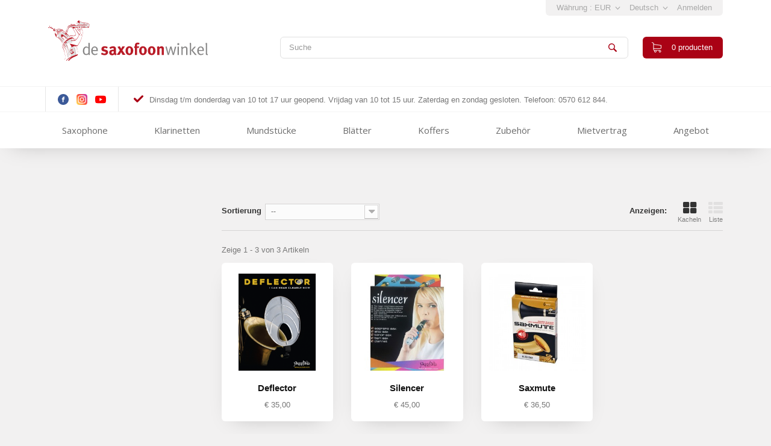

--- FILE ---
content_type: text/html; charset=utf-8
request_url: https://saxofoonwinkel.nl/de/114-gehoerschutz
body_size: 8104
content:
<!DOCTYPE HTML> <!--[if lt IE 7]><html class="no-js lt-ie9 lt-ie8 lt-ie7" lang="de-de"><![endif]--> <!--[if IE 7]><html class="no-js lt-ie9 lt-ie8 ie7" lang="de-de"><![endif]--> <!--[if IE 8]><html class="no-js lt-ie9 ie8" lang="de-de"><![endif]--> <!--[if gt IE 8]><html class="no-js ie9" lang="de-de"><![endif]--><html lang="de-de"><head><meta charset="utf-8" /><title>Gehörschutz - De Saxofoonwinkel</title><meta name="robots" content="index,follow" /><meta name="viewport" content="width=device-width, minimum-scale=0.25, maximum-scale=1.6, initial-scale=1.0" /><meta name="apple-mobile-web-app-capable" content="yes" /><link rel="icon" type="image/vnd.microsoft.icon" href="/img/favicon.ico?1747143058" /><link rel="shortcut icon" type="image/x-icon" href="/img/favicon.ico?1747143058" /><link rel="stylesheet" href="https://saxofoonwinkel.nl/themes/desaxofoonwinkel/cache/v_162_f80155c8c399540c98660f3f47c07a8d_all.css" type="text/css" media="all" /><link rel="stylesheet" href="https://saxofoonwinkel.nl/themes/desaxofoonwinkel/css/extra.css" type="text/css" media="all" /><link rel="stylesheet" href="https://saxofoonwinkel.nl/themes/desaxofoonwinkel/css/horizontalnav.css" type="text/css" media="all" /><link rel="stylesheet" href="https://saxofoonwinkel.nl/themes/desaxofoonwinkel/css/adjustments.css" type="text/css" media="all" />  <link rel="stylesheet" href="https://saxofoonwinkel.nl/themes/desaxofoonwinkel/css/slick.css" type="text/css" media="all" />  <link rel="apple-touch-icon" sizes="180x180" href="/themes/desaxofoonwinkel/img/favicon/apple-touch-icon.png"><link rel="icon" type="image/png" sizes="32x32" href="/themes/desaxofoonwinkel/img/favicon/favicon-32x32.png"><link rel="icon" type="image/png" sizes="16x16" href="/themes/desaxofoonwinkel/img/favicon/favicon-16x16.png"><link rel="manifest" href="/themes/desaxofoonwinkel/img/favicon/site.webmanifest"><link rel="mask-icon" href="/themes/desaxofoonwinkel/img/favicon/safari-pinned-tab.svg" color="#5bbad5"><link rel="shortcut icon" href="/themes/desaxofoonwinkel/img/favicon/favicon.ico"><meta name="msapplication-TileColor" content="#da532c"><meta name="msapplication-config" content="/themes/desaxofoonwinkel/img/favicon/browserconfig.xml"><meta name="theme-color" content="#ffffff"><link href='//fonts.googleapis.com/css?family=Open+Sans:400italic,400,300,600' rel='stylesheet' type='text/css'> <!--[if IE 8]> 
<script src="https://oss.maxcdn.com/libs/html5shiv/3.7.0/html5shiv.js"></script> 
<script src="https://oss.maxcdn.com/libs/respond.js/1.3.0/respond.min.js"></script> <![endif]--></head><body id="category" class="category category-114 category-gehoerschutz hide-right-column lang_de"><div id="page"><div class="sfw-header-container"><div class="container"><div class="row"><div class="col-xs-12"><div class="sfw-header-language-and-currecy-switches"><div class="sfw-header-language-and-currecy-switches-inner"><div id="currencies-block-top"><form id="setCurrency" action="/de/114-gehoerschutz" method="post"><div class="current"> <input type="hidden" name="id_currency" id="id_currency" value=""/> <input type="hidden" name="SubmitCurrency" value="" /> <span class="cur-label">Währung :</span> <strong>EUR</strong></div><ul id="first-currencies" class="currencies_ul toogle_content"><li > <a href="javascript:setCurrency(7);" rel="nofollow" title="Dollar (USD)"> Dollar (USD) </a></li><li class="selected"> <a href="javascript:setCurrency(6);" rel="nofollow" title="Euro (EUR)"> Euro (EUR) </a></li></ul></form></div><div id="languages-block-top" class="languages-block"><div class="current"> <span>Deutsch</span></div><ul id="first-languages" class="languages-block_ul toogle_content"><li > <a href="https://saxofoonwinkel.nl/nl/114-gehoorbescherming" title="Nederlands (Dutch)"> <span>Nederlands</span> </a></li><li > <a href="https://saxofoonwinkel.nl/en/114-hearing-protection" title="English (United States)"> <span>English</span> </a></li><li class="selected"> <span>Deutsch</span></li></ul></div><div class="header_user_info"> <a class="login" href="https://saxofoonwinkel.nl/de/mijn-account" rel="nofollow" title="Anmelden zu Ihrem Kundenbereich"> Anmelden </a></div></div></div></div></div></div><div class="container"><div class="row"><div class="col-xs-12"><div class="sfw-header-logo-search-cart"><div class="sfw-header-logo"> <a href="https://saxofoonwinkel.nl/" title="De Saxofoonwinkel"> <img class="logo img-responsive" src="https://saxofoonwinkel.nl//themes/desaxofoonwinkel/img/saxofoonwinkel.svg" alt="De Saxofoonwinkel"/> </a></div><div class="sfw-header-search-cart"><div class="sfw-header-search"><div id="search_block_top" class="col-sm-4 clearfix"><form id="searchbox" method="get" action="//saxofoonwinkel.nl/de/zoeken" > <input type="hidden" name="controller" value="search" /> <input type="hidden" name="orderby" value="position" /> <input type="hidden" name="orderway" value="desc" /> <input class="search_query form-control" type="text" id="search_query_top" name="search_query" placeholder="Suche" value="" /> <button type="submit" name="submit_search" class="btn btn-default button-search"> <span>Suche</span> </button></form></div></div> <a href="https://saxofoonwinkel.nl/de/bestelling" title="Zum Warenkorb" rel="nofollow"class="sfw-header-cart"><div class="sfw-header-cart-inner"> <span class="sfw-header-cart-inner-amount"><span class="ajax_cart_quantity">0</span> <span class="sfw-header-cart-inner-amount-type">producten</span></span></div> </a></div></div></div></div></div><div class="sfw-header-usps"><div class="container"><div class="socials-and-usps row"><div class="socials"> <a href="https://www.facebook.com/De-Saxofoonwinkel-446904762042139" target="_blank" class="social"> <img src="https://saxofoonwinkel.nl/themes/desaxofoonwinkel/img//facebook.svg" /> </a> <a href="https://www.instagram.com/de_saxofoonwinkel/?hl=nl" target="_blank" class="social"> <img src="https://saxofoonwinkel.nl/themes/desaxofoonwinkel/img//instagram.svg" /> </a> <a href="https://www.youtube.com/channel/UCae9owg85QoQ8lz23nNZJ9w" target="_blank" class="social"> <img src="https://saxofoonwinkel.nl/themes/desaxofoonwinkel/img//youtube.svg" /> </a></div><div class="col-sm-9"><div class="sfw-header-usps-slider"><div class="sfw-header-usp"><svg version="1.1" id="Capa_1" xmlns="http://www.w3.org/2000/svg" xmlns:xlink="http://www.w3.org/1999/xlink" x="0px" y="0px" width="405.272px" height="405.272px" viewBox="0 0 405.272 405.272" style="enable-background:new 0 0 405.272 405.272;" xml:space="preserve"><g><path d="M393.401,124.425L179.603,338.208c-15.832,15.835-41.514,15.835-57.361,0L11.878,227.836 c-15.838-15.835-15.838-41.52,0-57.358c15.841-15.841,41.521-15.841,57.355-0.006l81.698,81.699L336.037,67.064 c15.841-15.841,41.523-15.829,57.358,0C409.23,82.902,409.23,108.578,393.401,124.425z"/></g></svg>Dinsdag t/m donderdag van 10 tot 17 uur geopend. Vrijdag van 10 tot 15 uur. Zaterdag en zondag gesloten. Telefoon: 0570 612 844.</div><div class="sfw-header-usp"><svg version="1.1" id="Capa_1" xmlns="http://www.w3.org/2000/svg" xmlns:xlink="http://www.w3.org/1999/xlink" x="0px" y="0px" width="405.272px" height="405.272px" viewBox="0 0 405.272 405.272" style="enable-background:new 0 0 405.272 405.272;" xml:space="preserve"><g><path d="M393.401,124.425L179.603,338.208c-15.832,15.835-41.514,15.835-57.361,0L11.878,227.836 c-15.838-15.835-15.838-41.52,0-57.358c15.841-15.841,41.521-15.841,57.355-0.006l81.698,81.699L336.037,67.064 c15.841-15.841,41.523-15.829,57.358,0C409.23,82.902,409.23,108.578,393.401,124.425z"/></g></svg> Grootste voorraad mondstukken van Europa</div><div class="sfw-header-usp"><svg version="1.1" id="Capa_1" xmlns="http://www.w3.org/2000/svg" xmlns:xlink="http://www.w3.org/1999/xlink" x="0px" y="0px" width="405.272px" height="405.272px" viewBox="0 0 405.272 405.272" style="enable-background:new 0 0 405.272 405.272;" xml:space="preserve"><g><path d="M393.401,124.425L179.603,338.208c-15.832,15.835-41.514,15.835-57.361,0L11.878,227.836 c-15.838-15.835-15.838-41.52,0-57.358c15.841-15.841,41.521-15.841,57.355-0.006l81.698,81.699L336.037,67.064 c15.841-15.841,41.523-15.829,57.358,0C409.23,82.902,409.23,108.578,393.401,124.425z"/></g></svg>Verhuur van instrumenten</div></div></div></div></div></div><div class="sfw-header-navigation"><div class="sfw-header-navigation-mobile"><div class="hamburger-wrapper"><div id="hamburger-icon"> <span class="line line-1"></span> <span class="line line-2"></span> <span class="line line-3"></span></div></div></div><div class="sfw-header-navigation-desktop container"><div class="row"><div class="col-xs-12"><div class="sf-contener clearfix"><ul class="sf-menu clearfix"><li><a href="https://saxofoonwinkel.nl/de/13-saxophone" title="Saxophone">Saxophone</a><ul><li><a href="https://saxofoonwinkel.nl/de/14-sopranino" title="Sopranino">Sopranino</a><ul><li><a href="https://saxofoonwinkel.nl/de/117-selmer" title="Selmer">Selmer</a></li><li><a href="https://saxofoonwinkel.nl/de/118-yanagisawa" title="Yanagisawa">Yanagisawa</a></li></ul></li><li><a href="https://saxofoonwinkel.nl/de/22-sopraan" title="Sopraan">Sopraan</a><ul><li><a href="https://saxofoonwinkel.nl/de/119-selmer" title="Selmer">Selmer</a></li><li><a href="https://saxofoonwinkel.nl/de/120-yanagisawa" title="Yanagisawa">Yanagisawa</a></li><li><a href="https://saxofoonwinkel.nl/de/121-yamaha" title="Yamaha">Yamaha</a></li><li><a href="https://saxofoonwinkel.nl/de/122-jupiter" title="Jupiter">Jupiter</a></li><li><a href="https://saxofoonwinkel.nl/de/123-p-mauriat" title="P Mauriat">P Mauriat</a></li><li><a href="https://saxofoonwinkel.nl/de/184-as" title="A&S">A&S</a></li></ul></li><li><a href="https://saxofoonwinkel.nl/de/23-alt" title="Alt">Alt</a><ul><li><a href="https://saxofoonwinkel.nl/de/127-selmer" title="Selmer">Selmer</a></li><li><a href="https://saxofoonwinkel.nl/de/128-yanagisawa" title="Yanagisawa">Yanagisawa</a></li><li><a href="https://saxofoonwinkel.nl/de/129-yamaha" title="Yamaha">Yamaha</a></li><li><a href="https://saxofoonwinkel.nl/de/131-jupiter" title="Jupiter">Jupiter</a></li><li><a href="https://saxofoonwinkel.nl/de/135-p-mauriat" title="P-Mauriat">P-Mauriat</a></li><li><a href="https://saxofoonwinkel.nl/de/133-trevor-james" title="Trevor James">Trevor James</a></li><li><a href="https://saxofoonwinkel.nl/de/188-woodstone" title="Woodstone">Woodstone</a></li></ul></li><li><a href="https://saxofoonwinkel.nl/de/24-tenor" title="Tenor">Tenor</a><ul><li><a href="https://saxofoonwinkel.nl/de/138-selmer" title="Selmer">Selmer</a></li><li><a href="https://saxofoonwinkel.nl/de/139-yanagisawa" title="Yanagisawa">Yanagisawa</a></li><li><a href="https://saxofoonwinkel.nl/de/140-yamaha" title="Yamaha">Yamaha</a></li><li><a href="https://saxofoonwinkel.nl/de/142-jupiter" title="Jupiter">Jupiter</a></li><li><a href="https://saxofoonwinkel.nl/de/143-p-mauriat" title="P-Mauriat">P-Mauriat</a></li><li><a href="https://saxofoonwinkel.nl/de/148-trevor-james" title="Trevor James">Trevor James</a></li><li><a href="https://saxofoonwinkel.nl/de/189-woodstone" title="Woodstone">Woodstone</a></li></ul></li><li><a href="https://saxofoonwinkel.nl/de/25-bariton" title="Bariton">Bariton</a><ul><li><a href="https://saxofoonwinkel.nl/de/150-yan" title="Yanagisawa">Yanagisawa</a></li><li><a href="https://saxofoonwinkel.nl/de/151-yama" title="Yamaha">Yamaha</a></li><li><a href="https://saxofoonwinkel.nl/de/152-jupiter" title="Jupiter">Jupiter</a></li><li><a href="https://saxofoonwinkel.nl/de/173-pmauriat-" title="Pmauriat ">Pmauriat </a></li></ul></li><li><a href="https://saxofoonwinkel.nl/de/104-occasions" title="Occasions">Occasions</a><ul><li><a href="https://saxofoonwinkel.nl/de/158-sopraan" title="Sopraan">Sopraan</a></li><li><a href="https://saxofoonwinkel.nl/de/159-alt" title="Alt">Alt</a></li><li><a href="https://saxofoonwinkel.nl/de/160-tenor" title="Tenor">Tenor</a></li><li><a href="https://saxofoonwinkel.nl/de/161-bariton" title="Bariton">Bariton</a></li><li><a href="https://saxofoonwinkel.nl/de/176-c-melody" title="C-Melody">C-Melody</a></li></ul></li><li><a href="https://saxofoonwinkel.nl/de/27-vibrato" title="Vibrato">Vibrato</a></li><li class="category-thumbnail"><div><img src="https://saxofoonwinkel.nl/img/c/13-0_thumb.jpg" alt="Saxophone" title="Saxophone" class="imgm" /></div></li></ul></li><li><a href="https://saxofoonwinkel.nl/de/16-klarinetten" title="Klarinetten">Klarinetten</a><ul><li><a href="https://saxofoonwinkel.nl/de/81-buffet-crampon" title="Buffet Crampon">Buffet Crampon</a></li><li><a href="https://saxofoonwinkel.nl/de/177-selmer" title="Selmer">Selmer</a></li><li><a href="https://saxofoonwinkel.nl/de/82-yamaha" title="Yamaha">Yamaha</a></li><li><a href="https://saxofoonwinkel.nl/de/84-jupiter" title="Jupiter">Jupiter</a></li><li><a href="https://saxofoonwinkel.nl/de/85-occasions" title="Occasions">Occasions</a></li><li class="category-thumbnail"><div><img src="https://saxofoonwinkel.nl/img/c/16-0_thumb.jpg" alt="Klarinetten" title="Klarinetten" class="imgm" /></div></li></ul></li><li><a href="https://saxofoonwinkel.nl/de/18-mundstucke" title="Mundstücke">Mundstücke</a><ul><li><a href="https://saxofoonwinkel.nl/de/29-alzen" title="Alzen">Alzen</a></li><li><a href="https://saxofoonwinkel.nl/de/30-bari" title="Bari">Bari</a></li><li><a href="https://saxofoonwinkel.nl/de/31-beechler" title="Beechler">Beechler</a></li><li><a href="https://saxofoonwinkel.nl/de/32-berglarsen" title="Berglarsen">Berglarsen</a></li><li><a href="https://saxofoonwinkel.nl/de/33-brancher" title="Brancher">Brancher</a></li><li><a href="https://saxofoonwinkel.nl/de/34-claude-lakey" title="Claude Lakey">Claude Lakey</a></li><li><a href="https://saxofoonwinkel.nl/de/35-d-addario" title="d'addario">d'addario</a></li><li><a href="https://saxofoonwinkel.nl/de/36-drake" title="Drake">Drake</a></li><li><a href="https://saxofoonwinkel.nl/de/39-gottsu" title="Gottsu">Gottsu</a></li><li><a href="https://saxofoonwinkel.nl/de/40-guardala" title="Guardala">Guardala</a></li><li><a href="https://saxofoonwinkel.nl/de/42-jody-jazz" title="Jody Jazz">Jody Jazz</a></li><li><a href="https://saxofoonwinkel.nl/de/183-longplay" title="LongPlay">LongPlay</a></li><li><a href="https://saxofoonwinkel.nl/de/45-meyer" title="Meyer">Meyer</a></li><li><a href="https://saxofoonwinkel.nl/de/46-ottolink" title="OttoLink">OttoLink</a></li><li><a href="https://saxofoonwinkel.nl/de/48-ponzol" title="Ponzol">Ponzol</a></li><li><a href="https://saxofoonwinkel.nl/de/49-rousseau" title="Rousseau">Rousseau</a></li><li><a href="https://saxofoonwinkel.nl/de/51-selmer" title="Selmer">Selmer</a></li><li><a href="https://saxofoonwinkel.nl/de/52-10mfan" title="10MFan">10MFan</a></li><li><a href="https://saxofoonwinkel.nl/de/54-theo-wanne" title="Theo Wanne">Theo Wanne</a></li><li><a href="https://saxofoonwinkel.nl/de/55-vandoren" title="Vandoren">Vandoren</a></li><li><a href="https://saxofoonwinkel.nl/de/56-yamaha" title="Yamaha">Yamaha</a></li><li><a href="https://saxofoonwinkel.nl/de/57-yanagisawa" title="Yanagisawa">Yanagisawa</a></li><li><a href="https://saxofoonwinkel.nl/de/58-woodstone" title="Woodstone">Woodstone</a></li><li><a href="https://saxofoonwinkel.nl/de/168-gebrauchte-mundstuecke" title="Gebrauchte Mundstücke">Gebrauchte Mundstücke</a><ul><li><a href="https://saxofoonwinkel.nl/de/178-sopraan" title="Sopraan">Sopraan</a></li><li><a href="https://saxofoonwinkel.nl/de/179-alt" title="Alt">Alt</a></li><li><a href="https://saxofoonwinkel.nl/de/180-tenor" title="Tenor">Tenor</a></li><li><a href="https://saxofoonwinkel.nl/de/181-bariton" title="Bariton">Bariton</a></li><li><a href="https://saxofoonwinkel.nl/de/182-diversen" title="Diversen">Diversen</a></li></ul></li><li class="category-thumbnail"><div><img src="https://saxofoonwinkel.nl/img/c/18-0_thumb.jpg" alt="Mundst&uuml;cke" title="Mundst&uuml;cke" class="imgm" /></div></li></ul></li><li><a href="https://saxofoonwinkel.nl/de/19-blatter" title="Blätter">Blätter</a><ul><li><a href="https://saxofoonwinkel.nl/de/185-reeds-for-sale" title="Reeds for sale">Reeds for sale</a></li><li><a href="https://saxofoonwinkel.nl/de/170-einzelne-blaetter" title="Einzelne Blätter">Einzelne Blätter</a></li><li><a href="https://saxofoonwinkel.nl/de/172-kunststoff-blaetter" title="Kunststoff Blätter">Kunststoff Blätter</a></li><li><a href="https://saxofoonwinkel.nl/de/86-klarinette" title="Klarinette">Klarinette</a></li><li><a href="https://saxofoonwinkel.nl/de/87-sopranino" title="Sopranino">Sopranino</a></li><li><a href="https://saxofoonwinkel.nl/de/88-sopranblaetter" title="Sopranblätter">Sopranblätter</a></li><li><a href="https://saxofoonwinkel.nl/de/89-alt" title="Alt">Alt</a></li><li><a href="https://saxofoonwinkel.nl/de/90-tenor" title="Tenor">Tenor</a></li><li><a href="https://saxofoonwinkel.nl/de/91-bariton" title="Bariton">Bariton</a></li><li><a href="https://saxofoonwinkel.nl/de/92-bass" title="Bass">Bass</a></li><li class="category-thumbnail"><div><img src="https://saxofoonwinkel.nl/img/c/19-0_thumb.jpg" alt="Bl&auml;tter" title="Bl&auml;tter" class="imgm" /></div></li></ul></li><li><a href="https://saxofoonwinkel.nl/de/94-koffers" title="Koffers">Koffers</a><ul><li><a href="https://saxofoonwinkel.nl/de/162-sopran" title="Sopran">Sopran</a></li><li><a href="https://saxofoonwinkel.nl/de/163-alt" title="Alt">Alt</a></li><li><a href="https://saxofoonwinkel.nl/de/164-tenor" title="Tenor">Tenor</a></li><li><a href="https://saxofoonwinkel.nl/de/165-bariton" title="Bariton">Bariton</a></li><li><a href="https://saxofoonwinkel.nl/de/166-klarinette" title="Klarinette">Klarinette</a></li><li><a href="https://saxofoonwinkel.nl/de/167-querfloete" title="Querflöte">Querflöte</a></li><li class="category-thumbnail"><div><img src="https://saxofoonwinkel.nl/img/c/94-0_thumb.jpg" alt="Koffers" title="Koffers" class="imgm" /></div></li></ul></li><li><a href="https://saxofoonwinkel.nl/de/20-zubehor" title="Zubehör">Zubehör</a><ul><li><a href="https://saxofoonwinkel.nl/de/93-noten-buecher" title="Noten & Bücher">Noten & Bücher</a></li><li><a href="https://saxofoonwinkel.nl/de/107-gift" title="Gift">Gift</a></li><li><a href="https://saxofoonwinkel.nl/de/110-daumenauflage" title="Daumenauflage">Daumenauflage</a></li><li><a href="https://saxofoonwinkel.nl/de/175-diverses-zubehoer" title="Diverses Zubehör">Diverses Zubehör</a></li><li><a href="https://saxofoonwinkel.nl/de/112-blattetuis" title="Blattetuis">Blattetuis</a></li><li class="sfHoverForce"><a href="https://saxofoonwinkel.nl/de/114-gehoerschutz" title="Gehörschutz">Gehörschutz</a></li><li><a href="https://saxofoonwinkel.nl/de/106-marschgabeln" title="Marschgabeln">Marschgabeln</a></li><li><a href="https://saxofoonwinkel.nl/de/95-notenstaender" title="Notenständer">Notenständer</a></li><li><a href="https://saxofoonwinkel.nl/de/105-lefreque" title="Lefreque">Lefreque</a></li><li><a href="https://saxofoonwinkel.nl/de/111-bissplatten" title="Bissplatten">Bissplatten</a></li><li><a href="https://saxofoonwinkel.nl/de/96-mikrofone" title="Mikrofone">Mikrofone</a></li><li><a href="https://saxofoonwinkel.nl/de/97-s-boegen" title="S-Bögen">S-Bögen</a></li><li><a href="https://saxofoonwinkel.nl/de/98-gurte" title="Gurte">Gurte</a></li><li><a href="https://saxofoonwinkel.nl/de/171-pflegemittel" title="Pflegemittel">Pflegemittel</a></li><li><a href="https://saxofoonwinkel.nl/de/99-blattschrauben" title="Blattschrauben">Blattschrauben</a></li><li><a href="https://saxofoonwinkel.nl/de/113-blattbearbeitung" title="Blattbearbeitung">Blattbearbeitung</a></li><li><a href="https://saxofoonwinkel.nl/de/100-instrumentenstaender" title="Instrumentenständer">Instrumentenständer</a></li><li><a href="https://saxofoonwinkel.nl/de/103-metronome-stimmgeraete" title="Metronome & Stimmgeräte">Metronome & Stimmgeräte</a></li><li><a href="https://saxofoonwinkel.nl/de/174-tools" title="Tools">Tools</a></li><li><a href="https://saxofoonwinkel.nl/de/102-notenpultleuchten" title="Notenpultleuchten">Notenpultleuchten</a></li><li><a href="https://saxofoonwinkel.nl/de/101-wischer" title="Wischer">Wischer</a></li><li class="category-thumbnail"><div><img src="https://saxofoonwinkel.nl/img/c/20-0_thumb.jpg" alt="Zubeh&ouml;r" title="Zubeh&ouml;r" class="imgm" /></div></li></ul></li><li><a href="https://saxofoonwinkel.nl/de/21-mietvertrag" title="Mietvertrag">Mietvertrag</a></li><li><a href="https://saxofoonwinkel.nl/de/186-angebot" title="Angebot">Angebot</a></li></ul></div><div class="sf-right">&nbsp;</div></div></div></div></div></div><div class="columns-container"><div id="columns" class="container"><div id="slider_row" class="row"><div id="top_column" class="center_column col-xs-12 col-sm-12"></div></div><div class="row"><div id="left_column" class="column col-xs-12 col-sm-3"><section id="informations_block_left_1" class="block informations_block_left"><p class="title_block"> <a href="https://saxofoonwinkel.nl/de/content/category/1-home"> Informatie </a></p><div class="block_content list-block"><ul><li> <a href="https://saxofoonwinkel.nl/de/content/3-Wo" title="Wo"> Wo </a></li><li> <a href="https://saxofoonwinkel.nl/de/content/4-over-ons" title="Über uns"> Über uns </a></li><li> <a href="https://saxofoonwinkel.nl/de/content/11-het-kopen-van-een-saxofoon" title="Der Saxophonkauf"> Der Saxophonkauf </a></li><li> <a href="https://saxofoonwinkel.nl/de/content/7-onderhoud" title="Erste Hilfe"> Erste Hilfe </a></li><li> <a href="https://saxofoonwinkel.nl/de/content/12-mondstukken" title="Mundstücke"> Mundstücke </a></li><li> <a href="https://saxofoonwinkel.nl/de/content/13-rieten" title="Blätter"> Blätter </a></li><li> <a href="https://saxofoonwinkel.nl/de/content/6-workshops" title="Veranstaltungen"> Veranstaltungen </a></li></ul></div> </section><div id="manufacturers_block_left" class="block blockmanufacturer"><p class="title_block"> <a href="https://saxofoonwinkel.nl/de/fabrikanten" title="Hersteller"> Hersteller </a></p><div class="block_content list-block"><ul><li class="first_item"> <a href="https://saxofoonwinkel.nl/de/4_adolphe-sax" title="Mehr über Adolphe Sax"> Adolphe Sax </a></li><li class="item"> <a href="https://saxofoonwinkel.nl/de/5_aizen" title="Mehr über Aizen"> Aizen </a></li><li class="item"> <a href="https://saxofoonwinkel.nl/de/6_akai" title="Mehr über Akai"> Akai </a></li><li class="item"> <a href="https://saxofoonwinkel.nl/de/7_alexander-superial" title="Mehr über Alexander Superial"> Alexander Superial </a></li><li class="item"> <a href="https://saxofoonwinkel.nl/de/8_alpine" title="Mehr über Alpine"> Alpine </a></li></ul><form action="/index.php" method="get"><div class="form-group selector1"> <select class="form-control" name="manufacturer_list"><option value="0">Alle Hersteller</option><option value="https://saxofoonwinkel.nl/de/4_adolphe-sax">Adolphe Sax</option><option value="https://saxofoonwinkel.nl/de/5_aizen">Aizen</option><option value="https://saxofoonwinkel.nl/de/6_akai">Akai</option><option value="https://saxofoonwinkel.nl/de/7_alexander-superial">Alexander Superial</option><option value="https://saxofoonwinkel.nl/de/8_alpine">Alpine</option><option value="https://saxofoonwinkel.nl/de/9_audix">Audix</option><option value="https://saxofoonwinkel.nl/de/10_azumi">Azumi</option><option value="https://saxofoonwinkel.nl/de/11_bg">B&amp;G</option><option value="https://saxofoonwinkel.nl/de/106_bags">Bags</option><option value="https://saxofoonwinkel.nl/de/12_bam">Bam</option><option value="https://saxofoonwinkel.nl/de/107_bambu">Bambú</option><option value="https://saxofoonwinkel.nl/de/13_bari">Bari</option><option value="https://saxofoonwinkel.nl/de/14_beechler">Beechler</option><option value="https://saxofoonwinkel.nl/de/15_berglarsen">Berglarsen</option><option value="https://saxofoonwinkel.nl/de/16_borgani">Borgani</option><option value="https://saxofoonwinkel.nl/de/111_boston-sax-shop">Boston Sax Shop</option><option value="https://saxofoonwinkel.nl/de/17_brancher">Brancher</option><option value="https://saxofoonwinkel.nl/de/18_breathtaking">Breathtaking</option><option value="https://saxofoonwinkel.nl/de/19_buescher">Buescher</option><option value="https://saxofoonwinkel.nl/de/95_buffet-crampon">Buffet Crampon</option><option value="https://saxofoonwinkel.nl/de/20_cebulla">Cebulla</option><option value="https://saxofoonwinkel.nl/de/21_claude-lakey">Claude Lakey</option><option value="https://saxofoonwinkel.nl/de/22_conn">Conn</option><option value="https://saxofoonwinkel.nl/de/23_cordier">Cordier</option><option value="https://saxofoonwinkel.nl/de/24_d-addario">d&#039;addario</option><option value="https://saxofoonwinkel.nl/de/25_drake">Drake</option><option value="https://saxofoonwinkel.nl/de/26_eastman">Eastman</option><option value="https://saxofoonwinkel.nl/de/27_egr">EGR</option><option value="https://saxofoonwinkel.nl/de/28_fibracell">Fibracell</option><option value="https://saxofoonwinkel.nl/de/29_forestone">Forestone</option><option value="https://saxofoonwinkel.nl/de/30_francois-louis">Francois Louis</option><option value="https://saxofoonwinkel.nl/de/31_free-neck">Free-Neck</option><option value="https://saxofoonwinkel.nl/de/102_gf-system">GF-System</option><option value="https://saxofoonwinkel.nl/de/32_gonzalez">Gonzalez</option><option value="https://saxofoonwinkel.nl/de/33_gottsu">Gottsu</option><option value="https://saxofoonwinkel.nl/de/34_guardala">Guardala</option><option value="https://saxofoonwinkel.nl/de/35_helin">Helin</option><option value="https://saxofoonwinkel.nl/de/36_hemke">Hemke</option><option value="https://saxofoonwinkel.nl/de/37_hercules">Hercules</option><option value="https://saxofoonwinkel.nl/de/38_hetman">Hetman</option><option value="https://saxofoonwinkel.nl/de/39_hiscox">Hiscox</option><option value="https://saxofoonwinkel.nl/de/40_inderbinnen">Inderbinnen</option><option value="https://saxofoonwinkel.nl/de/41_jacob-winter">Jacob Winter</option><option value="https://saxofoonwinkel.nl/de/103_jlv">JLV</option><option value="https://saxofoonwinkel.nl/de/42_jody-jazz">Jody Jazz</option><option value="https://saxofoonwinkel.nl/de/43_johnshock">Johnshock</option><option value="https://saxofoonwinkel.nl/de/44_jupiter">Jupiter</option><option value="https://saxofoonwinkel.nl/de/45_km">K&amp;M</option><option value="https://saxofoonwinkel.nl/de/46_keilwerth">Keilwerth</option><option value="https://saxofoonwinkel.nl/de/47_king">King</option><option value="https://saxofoonwinkel.nl/de/97_kolbl">Kölbl</option><option value="https://saxofoonwinkel.nl/de/48_korg">Korg</option><option value="https://saxofoonwinkel.nl/de/49_kreul">Kreul</option><option value="https://saxofoonwinkel.nl/de/50_la-tromba">La Tromba</option><option value="https://saxofoonwinkel.nl/de/51_lavoz">Lavoz</option><option value="https://saxofoonwinkel.nl/de/52_lebayle">Lebayle</option><option value="https://saxofoonwinkel.nl/de/53_lefreque">Lefreque</option><option value="https://saxofoonwinkel.nl/de/96_legere">Légère</option><option value="https://saxofoonwinkel.nl/de/54_lemonde">LeMonde</option><option value="https://saxofoonwinkel.nl/de/98_locoparasaxo">Locoparasaxo</option><option value="https://saxofoonwinkel.nl/de/104_longplay">LongPlay</option><option value="https://saxofoonwinkel.nl/de/55_luyben">Luyben</option><option value="https://saxofoonwinkel.nl/de/105_marca">Marca</option><option value="https://saxofoonwinkel.nl/de/56_martin">Martin</option><option value="https://saxofoonwinkel.nl/de/57_meyer">Meyer</option><option value="https://saxofoonwinkel.nl/de/58_mighty-bright">Mighty Bright</option><option value="https://saxofoonwinkel.nl/de/59_neotech">Neotech</option><option value="https://saxofoonwinkel.nl/de/99_nuvo">Nuvo</option><option value="https://saxofoonwinkel.nl/de/60_olegature">Olegature</option><option value="https://saxofoonwinkel.nl/de/61_ottolink">OttoLink</option><option value="https://saxofoonwinkel.nl/de/62_p-mauriat">P Mauriat</option><option value="https://saxofoonwinkel.nl/de/63_padlife">Padlife</option><option value="https://saxofoonwinkel.nl/de/64_phil-tone">Phil-Tone</option><option value="https://saxofoonwinkel.nl/de/65_ponzol">Ponzol</option><option value="https://saxofoonwinkel.nl/de/66_protec">Protec</option><option value="https://saxofoonwinkel.nl/de/67_reedgeek">ReedGeek</option><option value="https://saxofoonwinkel.nl/de/68_rico">Rico</option><option value="https://saxofoonwinkel.nl/de/69_ricoroyal">RicoRoyal</option><option value="https://saxofoonwinkel.nl/de/70_rigotti">Rigotti</option><option value="https://saxofoonwinkel.nl/de/109_roland">Roland</option><option value="https://saxofoonwinkel.nl/de/71_rousseau">Rousseau</option><option value="https://saxofoonwinkel.nl/de/72_rovner">Rovner</option><option value="https://saxofoonwinkel.nl/de/73_rumberger">Rumberger</option><option value="https://saxofoonwinkel.nl/de/74_saxrax">Saxrax</option><option value="https://saxofoonwinkel.nl/de/75_saxwork">Saxwork</option><option value="https://saxofoonwinkel.nl/de/76_saxxas">Saxxas</option><option value="https://saxofoonwinkel.nl/de/77_sd-systems">Sd Systems</option><option value="https://saxofoonwinkel.nl/de/78_seiko">Seiko</option><option value="https://saxofoonwinkel.nl/de/79_selmer">Selmer</option><option value="https://saxofoonwinkel.nl/de/80_silverstein">Silverstein</option><option value="https://saxofoonwinkel.nl/de/81_sml">SML</option><option value="https://saxofoonwinkel.nl/de/82_ted-klum">Ted Klum</option><option value="https://saxofoonwinkel.nl/de/83_theo-wanne">Theo Wanne</option><option value="https://saxofoonwinkel.nl/de/84_tipboek">Tipboek</option><option value="https://saxofoonwinkel.nl/de/85_ton-kooiman">Ton Kooiman</option><option value="https://saxofoonwinkel.nl/de/100_toptone">Toptone</option><option value="https://saxofoonwinkel.nl/de/86_trevor-james">Trevor James</option><option value="https://saxofoonwinkel.nl/de/88_vandoren">Vandoren</option><option value="https://saxofoonwinkel.nl/de/89_vibrato">Vibrato</option><option value="https://saxofoonwinkel.nl/de/90_vito">Vito</option><option value="https://saxofoonwinkel.nl/de/91_wicona">Wicona</option><option value="https://saxofoonwinkel.nl/de/92_woodstone">Woodstone</option><option value="https://saxofoonwinkel.nl/de/2_yamaha">Yamaha</option><option value="https://saxofoonwinkel.nl/de/94_yanagisawa">Yanagisawa</option> </select></div></form></div></div></div><div id="center_column" class="center_column col-xs-12 col-sm-9"><div class="content_scene_cat"><div class="content_scene_cat_bg"></div></div><h1 class="page-heading product-listing"><span class="cat-name">Gehörschutz&nbsp;</span><span class="heading-counter">Es gibt 3 Artikel.</span></h1><div class="content_sortPagiBar clearfix"><div class="sortPagiBar clearfix"><ul class="display hidden-xs"><li class="display-title">Anzeigen:</li><li id="grid"><a rel="nofollow" href="#" title="Kacheln"><i class="icon-th-large"></i>Kacheln</a></li><li id="list"><a rel="nofollow" href="#" title="Liste"><i class="icon-th-list"></i>Liste</a></li></ul><form id="productsSortForm" action="https://saxofoonwinkel.nl/de/114-gehoerschutz" class="productsSortForm"><div class="select selector1"> <label for="selectProductSort">Sortierung</label> <select id="selectProductSort" class="selectProductSort form-control"><option value="position:asc" selected="selected">--</option><option value="price:asc">Preis: aufsteigend</option><option value="price:desc">Preis: absteigend</option><option value="name:asc">A bis Z</option><option value="name:desc">Z bis A</option><option value="reference:asc">Artikel-Nr.: niedrigste zuerst</option><option value="reference:desc">Artikel-Nr.: h&ouml;chste zuerst</option> </select></div></form></div><div class="top-pagination-content clearfix"><div id="pagination" class="pagination clearfix"></div><div class="product-count"> Zeige 1 - 3 von 3 Artikeln</div></div></div><ul class="product_list grid row"><li class="ajax_block_product col-xs-6 col-sm-6 col-md-3 first-in-line last-line first-item-of-tablet-line first-item-of-mobile-line last-mobile-line"> <a href="https://saxofoonwinkel.nl/de/tools/663-deflector.html" class="sfw-product-box" itemscope itemtype="http://schema.org/Product"><div class="sfw-product-box-image" href="https://saxofoonwinkel.nl/de/tools/663-deflector.html" title="Deflector" itemprop="url"><img class="replace-2x img-responsive" src="https://saxofoonwinkel.nl/3693-home_default/deflector.jpg" alt="Deflector" title="Deflector" width="250" height="250" itemprop="image" /></div><div class="sfw-product-box-name" href="https://saxofoonwinkel.nl/de/tools/663-deflector.html" itemprop="name" itemprop="url">Deflector</div> <span class="sfw-product-box-price"> € 35,00 </span> </a></li><li class="ajax_block_product col-xs-6 col-sm-6 col-md-3 last-line last-item-of-tablet-line last-mobile-line"> <a href="https://saxofoonwinkel.nl/de/tools/665-silencer.html" class="sfw-product-box" itemscope itemtype="http://schema.org/Product"><div class="sfw-product-box-image" href="https://saxofoonwinkel.nl/de/tools/665-silencer.html" title="Silencer" itemprop="url"><img class="replace-2x img-responsive" src="https://saxofoonwinkel.nl/3700-home_default/silencer.jpg" alt="Silencer" title="Silencer" width="250" height="250" itemprop="image" /></div><div class="sfw-product-box-name" href="https://saxofoonwinkel.nl/de/tools/665-silencer.html" itemprop="name" itemprop="url">Silencer</div> <span class="sfw-product-box-price"> € 45,00 </span> </a></li><li class="ajax_block_product col-xs-6 col-sm-6 col-md-3 last-line first-item-of-tablet-line last-item-of-mobile-line last-mobile-line"> <a href="https://saxofoonwinkel.nl/de/gehoerschutz/785-saxmute.html" class="sfw-product-box" itemscope itemtype="http://schema.org/Product"><div class="sfw-product-box-image" href="https://saxofoonwinkel.nl/de/gehoerschutz/785-saxmute.html" title="Saxmute" itemprop="url"><img class="replace-2x img-responsive" src="https://saxofoonwinkel.nl/3899-home_default/saxmute.jpg" alt="Saxmute" title="Saxmute" width="250" height="250" itemprop="image" /></div><div class="sfw-product-box-name" href="https://saxofoonwinkel.nl/de/gehoerschutz/785-saxmute.html" itemprop="name" itemprop="url">Saxmute</div> <span class="sfw-product-box-price"> € 36,50 </span> </a></li></ul><div class="content_sortPagiBar"><div class="bottom-pagination-content clearfix"><div id="pagination_bottom" class="pagination clearfix"></div><div class="product-count"> Zeige 1 - 3 von 3 Artikeln</div></div></div>﻿</div></div></div></div><div class="sfw-footer-personal"><div class="container"><div class="row"><div class="col-xs-12"><div class="sfw-footer-personal-inner"><div class="sfw-footer-personal-inner-block"><div class="sfw-footer-personal-inner-block-text"><h3>Bezoek onze winkel!</h3><p>Van klein reperatieatelier zijn we uitgegroeid tot dé saxofoonwinkel met de meest complete webshop van Nederland. Bestellingen via de webshop worden dezelfde dag verstuurd.</p> <a href="https://saxofoonwinkel.nl/de/content/3-Wo" class="sfw-button">bezoek onze winkel</a></div><div class="sfw-footer-personal-inner-block-image"></div></div></div></div></div></div></div><div class="sfw-footer-container"><div class="container"><div class="row"><div class="col-xs-12"><div class="sfw-footer"><div class="sfw-footer-information"><h3>Informatie</h3><ul><li><a href="https://saxofoonwinkel.nl/de/content/4-over-ons">Over ons</a></li><li><a href="https://saxofoonwinkel.nl/de/content/3-Wo">Locatie</a></li><li><a href="https://saxofoonwinkel.nl/de/content/6-workshops">Workshops</a></li><li><a href="https://saxofoonwinkel.nl/de/content/11-het-kopen-van-een-saxofoon">Het kopen van een saxofoon</a></li><li><a href="https://saxofoonwinkel.nl/de/content/7-onderhoud">Onderhoud</a></li><li><a href="https://saxofoonwinkel.nl/de/content/12-mondstukken">Mondstukken</a></li><li><a href="https://saxofoonwinkel.nl/de/content/13-rieten">Rieten</a></li></ul></div><div class="sfw-footer-information"><h3>Klantenservice</h3><ul><li><a href="https://saxofoonwinkel.nl/de/content/2-RechtlicheHinweise">Privacy beleid</a></li><li><a href="https://saxofoonwinkel.nl/de/content/1-levering">Levering</a></li><li><a href="https://saxofoonwinkel.nl/de/content/1-levering">Retournering</a></li><li><a href="https://saxofoonwinkel.nl/de/content/2-RechtlicheHinweise">Wettelijke mededeling</a></li><li><a href="https://saxofoonwinkel.nl/de/content/5-veilige-betaling">Veilige betaling</a></li></ul></div><div class="sfw-footer-newsletter"><h4>Nieuwsbrief</h4><div id="mc_embed_signup"><form action="https://saxofoonwinkel.us7.list-manage.com/subscribe/post?u=e9e14b816e70c04e092cb44bd&amp;id=1f8ebcbbe4" method="post" id="mc-embedded-subscribe-form" name="mc-embedded-subscribe-form" class="validate" target="_blank" novalidate><div id="mc_embed_signup_scroll"><div class="sfw-footer-newsletter-input mc-field-group"> <input type="email" placeholder="voorbeeld@gmail.com" name="EMAIL" class="inputNew form-control grey newsletter-input required email" id="mce-EMAIL"> <input type="submit" value="Inschrijven" name="subscribe" id="mc-embedded-subscribe" class="button"></div><div id="mce-responses" class="clear"><div class="response" id="mce-error-response" style="display:none"></div><div class="response" id="mce-success-response" style="display:none"></div></div><div style="position: absolute; left: -5000px;" aria-hidden="true"> <input type="text" name="b_e9e14b816e70c04e092cb44bd_1f8ebcbbe4" tabindex="-1" value=""></div></div></form></div></div><div class="sfw-footer-store"><h3>Store</h3><p> Smedenstraat 126 <br> 7411 RJ Deventer <br> The Netherlands <br> <br> Dinsdag t/m donderdag van 10 tot 17 uur. <br> Vrijdag van 10 tot 15 uur. <br> Zaterdag en zondag gesloten. <br> Telefoon: <a href="tel:0570 612 844">0570 612 844</a> <br> E-mailadres: <a href="mailto:info@saxofoonwinkel.nl">info@saxofoonwinkel.nl</a></p></div></div></div></div></div></div></div>
<script type="text/javascript">/* <![CDATA[ */;var FancyboxI18nClose='Schlie&szlig;en';var FancyboxI18nNext='Weiter';var FancyboxI18nPrev='Zur&uuml;ck';var ajaxsearch=true;var baseDir='https://saxofoonwinkel.nl/';var baseUri='https://saxofoonwinkel.nl/';var blocksearch_type='top';var comparator_max_item=0;var comparedProductsIds=[];var contentOnly=false;var displayList=false;var id_lang=3;var instantsearch=false;var isGuest=0;var isLogged=0;var isMobile=false;var max_item='Sie können nicht mehr als 0 Produkt(e) zum Produktvergleich hinzufügen';var min_item='Bitte wählen Sie mindestens ein Produkt.';var page_name='category';var placeholder_blocknewsletter='Geben Sie Ihre E-Mail-Adresse ein';var priceDisplayMethod=0;var priceDisplayPrecision=2;var quickView=false;var request='https://saxofoonwinkel.nl/de/114-gehoerschutz';var roundMode=2;var search_url='https://saxofoonwinkel.nl/de/zoeken';var static_token='4b1b0228da0964b71240c018fb62110f';var token='36d93786d585d64d58e711af7ff4c7e5';var usingSecureMode=true;/* ]]> */</script> <script type="text/javascript" src="https://saxofoonwinkel.nl/themes/desaxofoonwinkel/cache/v_162_eb0b6394f183ea09163892dce8af50d7.js"></script> <script type="text/javascript" src="https://saxofoonwinkel.nl/themes/desaxofoonwinkel/js/adjustments.js"></script> <script type="text/javascript" src="https://saxofoonwinkel.nl/themes/desaxofoonwinkel/js/slick.min.js"></script></body></html>

--- FILE ---
content_type: text/css
request_url: https://saxofoonwinkel.nl/themes/desaxofoonwinkel/css/horizontalnav.css
body_size: 162
content:
.sf-menu li ul {
	left: auto;
	width: auto;
	max-height: calc(100vh - 180px);
	overflow: auto;
	/* overflow-x: hidden; */
}

.sf-menu li li ul {
	padding-bottom: 0;
}

.sf-menu li li li a {
	font-size: 12px;
	padding-bottom: 6px;
}

.sf-menu > li > ul {
	padding: 16px 20px 16px;
}

.sf-menu > li > ul > li {
	float: none;
	margin: 0;
	width: 100%;
	padding-top: 0;
  border-bottom: 1px solid #eaeaea;
  margin-bottom: 5px;
}

.sf-menu > li > ul > li:last-of-type {
	border-bottom: none;
	margin-bottom: 0;
}

.sf-menu > li > ul > li > a {
	font-size: 12px;
  text-transform: none;
}


--- FILE ---
content_type: text/css
request_url: https://saxofoonwinkel.nl/themes/desaxofoonwinkel/css/adjustments.css
body_size: 5469
content:
/**
 *  Saxofoonwinkel temporary
 */
#bigpic {
  position: static !important;
  top: auto !important;
  left: auto !important;
}

/**
 *  Saxofoonwinkel header
 */
.sfw-header-container {
  background: white;
  box-shadow: 0 12px 35px -20px rgba(0,0,0,0.25);
  position: relative;
  margin-bottom: 30px;
}

.sfw-header-logo-search-cart {
  display: flex;
  align-items: center;
  justify-content: space-between;
}

.sfw-header-search-cart {
  display: flex;
}

.sfw-header-cart-inner {
  white-space: nowrap;
}

.img-responsive {
  width: 360px;
}

@media only screen and (min-width: 761px) {
  .sfw-header-search-cart {
    width: 100%;
    padding-left: 12rem;
  }
  .sfw-header-search {
    width: 100%;
  }
  .sfw-header-search #search_block_top {
    width: 100%;
  }
}

.sfw-header-logo {
  max-width: 360px;
  position: relative;
  transform: translateY(-12px);
}

.sfw-header-logo:after {
  content: '';
  position: absolute;
  bottom: -3px;
  right: 0;
  height: 2px;
  width: 78%;
  background-color: #c0c0c2;
  transform: scaleX(0);
  transform-origin: left center;
  transition: all 0.2s ease-in-out;
}

.sfw-header-logo:hover:after {
  transform: scaleX(1);
}

/**
 *  Saxofoonwinkel navigation
 */

.sfw-header-navigation {
  border-top: 1px solid #F4F4F4;
}

@media only screen and (min-width: 678px) {
  .sfw-header-navigation-mobile {
    display: none;
  }
}
@media only screen and (max-width: 677px) {
  .sfw-header-logo {
    max-width: 270px;
    margin: 3rem;
  }
  .header_user_info a.account {
    white-space: nowrap;
    margin-left: 1rem;
  }
  .sfw-header-navigation-desktop {
    position: fixed;
    top: 0;
    left: 0;
    width: 100vw;
    height: 100vh;
    z-index: 1000;
    background: white;
    align-items: center;
    justify-content: center;
    padding-top: 60px;
    display: flex;
    opacity: 0;
    pointer-events: none;
    transition: all 0.5s ease-in-out;
  }
  .sfw-header-navigation-desktop.active {
    opacity: 1;
    pointer-events: auto;
  }
  .sf-menu {
    display: flex;
    flex-direction: column;
    overflow-y: auto !important;
    height: auto !important;
    max-height: none !important;
  }
  .sf-menu > li:first-of-type > a, .sf-menu > li:last-of-type > a {
    padding: 19px 16px !important;
  }
  .sfw-header-navigation-mobile {
    display: flex;
    align-items: center;
    justify-content: center;
    height: 60px;
  }
  .sfw-header-navigation-mobile.active {
    position: fixed;
    top: 8%;
    left: 0;
    z-index: 1001;
    width: 100vw;
  }
  .sfw-footer-personal-inner-block {
    flex-direction: column;
  }
  .sfw-footer-personal-inner-block-text, .sfw-footer-personal-inner-block-image {
    width: 100% !important;
  }
  .sfw-footer-personal-inner-block-image {
    min-height: 230px;
    order: -1;
    border-radius: 6px 6px 0 0 !important;
  }
}


.hamburger-wrapper {
    font-size: 14px;
    padding: 14px 16px;
    text-transform: uppercase;
    padding-bottom: 15px
}

#hamburger-icon {
    width: 70px;
    height: 12px;
    position: relative;
    display: block
}

#hamburger-icon:after {
    content: 'menu';
    display: inline-block;
    position: absolute;
    right: -10px;
    font-size: 18px;
    line-height: 15px;
}

#hamburger-icon .line {
    display: block;
    background: #9b9b9b;
    width: 18px;
    height: 2px;
    position: absolute;
    left: 0;
    border-radius: 1.5px;
    transition: all .4s;
    -webkit-transition: all .4s;
    -moz-transition: all .4s
}

#hamburger-icon .line.line-1 {
    top: 0
}

#hamburger-icon .line.line-2 {
    top: 50%
}

#hamburger-icon .line.line-3 {
    top: 100%
}

#hamburger-icon.active .line-1 {
    transform: translateY(6px) translateX(0) rotate(45deg);
    -webkit-transform: translateY(6px) translateX(0) rotate(45deg);
    -moz-transform: translateY(6px) translateX(0) rotate(45deg)
}

#hamburger-icon.active .line-2 {
    opacity: 0
}

#hamburger-icon.active .line-3 {
    transform: translateY(-6px) translateX(0) rotate(-45deg);
    -webkit-transform: translateY(-6px) translateX(0) rotate(-45deg);
    -moz-transform: translateY(-6px) translateX(0) rotate(-45deg)
}

.sf-menu {
  display: flex;
  justify-content: space-between;
}

.sf-menu, .sf-contener {
  background: transparent;
  float: none;
  width: auto;
  border-bottom: none;
}

.sf-menu > li > a {
  font-size: 15px;
  color: #6C6C6C;
  padding: 19px 16px;
}

.sf-menu > li.sfHoverForce > a {
  text-decoration: underline;
}

.block .title_block {
  padding-left: 0;
}

.sf-menu > li.sfHover > a, .sf-menu > li > a:hover, .sf-menu > li.sfHoverForce > a {
  background: none;
  color: black;
}

.sf-menu > li:first-of-type > a {
  padding-left: 0;
}

.sf-menu > li:last-of-type > a {
  padding-right: 0;
}

.sf-menu li ul {
  top: 60px;
  box-shadow: 0 12px 35px -20px rgba(0,0,0,0.25);
}

.sfw-header-container .sf-right{
  display: none;
}

.sfw-header-logo-search-cart {
  padding: 2rem 0 3rem 0;
}

.header_user_info a.account {
  color: #ba0001;
  margin-right: 1rem;
}

.header_user_info a.logout {
  color: #A8A8A8;
}

.informations_block_left {
  display: none;
}

#search_block_top {
  padding: 0;
  width: auto;
}

#search_block_top #search_query_top {
  background: none;
  height: auto;
  border-radius: 6px; 
  border-color: #E0E0E0;
  padding: 8px 22px;
  padding-left: 14px;
  min-width: 320px;
  max-width: 100%;
  box-shadow: none !important;
}

#search_block_top button.btn.btn-default.button-search {
  height: 34px;
  padding: 0;
  background: transparent;
  display: flex;
  align-items: center;
  justify-content: center;
}

#search_block_top .btn.button-search:before {
  content: '';
  background-image: url('../img/search.svg');
  background-size: cover;
  height: 14px;
  width: 14px;
}

.sfw-header-cart-inner {
  height: 36px;
  background: #AA0215;
  margin-left: 24px;
  border-radius: 6px;
  padding: 9px 17px;
  padding-left: 48px;
  position: relative;
  color: white;
}

.sfw-header-cart-inner .sfw-header-cart-inner-amount:before {
  display: inline-block;
  position: absolute;
  left: 14px;
  content: '';
  background-image: url('../img/cart.svg');
  height: 17px;
  width: 18px;
  background-size: contain;
  background-position: center;
  background-repeat: no-repeat;
  margin-right: 1rem;
}

#languages-block-top, #currencies-block-top {
  padding-top: 4px;
  padding-bottom: 4px;
}

#languages-block-top:hover #first-languages, #currencies-block-top:hover #first-currencies {
  display: block;
}

#languages-block-top ul, #currencies-block-top ul {
  top: 26px;
}

.ajax_add_to_cart_button span:before {
  display: none;
}

@media only screen and (max-width: 835px) {
  .sfw-product-single-product-info-box-title-and-price {
    flex-direction: column;
  }
  .sfw-product-single-product-info-box-title {
    text-align: center;
    width: 100% !important;
    margin-bottom: 1rem;
  }
  #old_price {
    padding-bottom: 0;
  }
  .sfw-product-single .sfw-product-single-product-info {
    padding-left: 35px;
  }
}

@media only screen and (max-width: 760px) {
  .sfw-header-logo-search-cart {
    flex-direction: column;
  }
  .sfw-header-logo {
    margin-bottom: 1rem;
  }
}

@media only screen and (max-width: 720px) {
  .sfw-product-single {
    flex-direction: column;
  }
  .sfw-product-single .sfw-product-single-photos {
    width: auto;
  }
  .sfw-product-single .sfw-product-single-product-info {
    width: auto;
    padding-left: 0;
  }
  .sfw-product-single-breadcrumb {
    text-align: center;
  }
  .sfw-product-single-photos {
    text-align: center;
  }
  .sfw-product-single-extra-information {
    flex-direction: column;
  }
  .sfw-product-single-payment-logos > div {
    margin-bottom: 1rem;
  }
  .sfw-footer {
    flex-direction: column;
  }
}

@media only screen and (max-width: 500px) {
  .sfw-header-cart-inner-amount-type {
    display: none;
  }
  #search_block_top #search_query_top {
    min-width:  auto;
  }
}


/**
 *  Saxofoonwinkel productpage
 */
 body {
  background-color: #F2F1F1;
 }

 .container {
  max-width: 1120px;
 }

.sfw-product-single {
  display: flex;
  border-bottom: 1px solid #E0E0E0;
  padding-bottom: 5rem;
}

.sfw-product-single-photos {
  width: 42%;
  padding-top: 50px;
}

.sfw-product-single-photos #image-block {
  cursor: pointer;
}

.sfw-product-single-product-info {
  padding-left: 90px;
  width: 58%;
}

.sfw-product-single-breadcrumb {
  margin-bottom: 14px;
}

.sfw-product-single-breadcrumb .navigation_page span {
  font-size: 16px;
  color: #A8A8A8;
  margin-right: 5px;
  margin-left: 5px;
}

.sfw-product-single-breadcrumb .navigation_page .navigation-pipe:last-of-type {
  display: none;
}

.sfw-product-single-breadcrumb .navigation_page span:first-of-type {
  margin-left: 0;
}


.sfw-product-single-product-info-box {
  box-shadow: 0 12px 35px -20px rgba(0,0,0,0.25);
  background-color: white;
  border-radius: 6px;
  padding: 22px 20px;
  padding-bottom: 3rem;
}

.sfw-product-single-product-info-box-title-and-price {
  display: flex;
  margin-bottom: 1.25rem;
}

.sfw-product-single-product-info-box-title {
  width: 50%;
}

.sfw-product-single-product-info-box-price {
  width: 50%;
  text-align: center;
  align-self: center;
}

.sfw-product-single-product-info-box-price .price {
  font-weight: 500;
}

.sfw-product-single-product-info-box-title h1 {
  margin-top: 0;
  margin-bottom: 0;
  font-weight: bold;
  font-size: 29px;
  color: #AA0215;
  line-height: 1.3;
}

.sfw-product-single-payment-logos {
  flex-wrap: wrap;
}

.sfw-product-single-payment-logos > div {
  min-width: 50px;
}

.sfw-product-single-product-info-box-information p {
  color: #A8A8A8;
  line-height: 1.5;
}

.sfw-product-single-product-add-to-cart {
  display: flex;
  justify-content: flex-end;
  transform: translateY(calc(-100% - 15px));
}

.sfw-product-single-product-info-box-information-button {
  display: inline-block;
  margin-top: 1rem;
}

.sfw-product-single-product-add-to-cart-button {
  display: flex;
  margin-right: 1.5rem;
  margin-top: -1.5rem;
  /* max-height: 38px; */
  /* height: 38px; */
}

.sfw-product-single-product-add-to-cart-button-amount {
  background-color: #FFD1D6;
  padding-left: 10px;
  padding-right: 20px;
  border-radius: 6px 0 0 6px;
  color: #AA0215;
  display: flex;
}

.sfw-product-single-product-add-to-cart-button-amount input {
  background-color: transparent;
  outline: none;
  border: none;
  height: 100%;
  width: 25px;
  color: #AA0215;
  text-align: center;
  font-size: 16px;
}

.sfw-product-single-product-add-to-cart-button-text {
  margin-left: -10px;
  background-color: #AA0215;
  padding: 5px 15px;
  border-radius: 6px;
  color: white;
  letter-spacing: 1px;
  display: flex;
  align-items: center;
  border: none;
  height: 100%;
}

.sfw-product-single-product-add-to-cart #add_to_cart {
  height: 100%;
}

.sfw-product-single-product-add-to-cart-button-amount .btn.button-plus,  .sfw-product-single-product-add-to-cart-button-amount .btn.button-minus {
  background: none;
  border: none;
  width: 20px;
  color: #AA0215;
  box-shadow: none !important;
}

.sfw-product-single-product-add-to-cart-button-amount .btn.button-minus {
  transform: scaleX(1.7);
}

.sfw-product-single-product-add-to-cart-button-amount-modifiers {
  display: flex;
  flex-direction: column;
  line-height: 0.25;
  padding: 3px 0;
}

.sfw-product-single-product-more-information {
  color: #AA0215;
  font-weight: bold;
  position: relative;
  z-index: 1;
}

.sfw-product-single-payment-logos {
  display: flex;
  align-items: center;
  justify-content: space-between;
  margin-top: 3rem;
  padding-bottom: 3rem;
  margin-bottom: 1rem;
  border-bottom: 1px solid #E0E0E0;
}

.sfw-product-single-extra-information {
  margin-top: 3rem;
  display: flex;
  flex-wrap: wrap;
}

.sfw-product-single-extra-information-order-sendable {
  width: 100%;
}

.sfw-product-single-extra-information-order-sendable p {
  font-size: 14px;
  color: #141414 !important;
}

.sfw-product-single-extra-information-order-sendable p:before {
  display: inline-block;
  content: '';
  width: 10px;
  height: 10px;
  background: #ff6a6a;
  border-radius: 50%;
  margin-right: 1rem;
}

.sfw-product-single-extra-information-order-sendable.sendable p:before {
  background: #0ddd0d;
}

@media only screen and (min-width: 640px) {
  .sfw-product-single-extra-information-order-delivery, .sfw-product-single-extra-information-order-return {
    width: 50%;
  }
}

.sfw-product-single-extra-information h4 {
  font-size: 14px;
  color: #141414;
}

.sfw-product-single-extra-information p {
  color: #999999;
  line-height: 1.5;
}

.sfw-product-single-extra-information > div {
  padding-right: 2rem;
}

.sfw-product-single-extra-information > div:last-of-type {
  padding-right: 0rem;
}

.sfw-product-single-photos {
  box-shadow: 0 12px 35px -20px rgba(0,0,0,0.25);
  background-color: white;
  border-radius: 6px;
  padding: 22px 20px;
  padding-top: 50px; 
  display: flex;
  flex-direction: column;
  align-items: center;
  justify-content: center;
}

#thumbs_list {
  margin-top: 3rem;
  padding-top: 3rem;
}

.sfw-product-single-photos #view_full_size {
  display: inline-block;
  max-width: 100%;
}

.sfw-product-single-photos img {
  max-width: 100%;
}

.sfw-attributes {
margin-bottom: 1rem;
}

#reduction_percent, #reduction_amount {
  background: transparent;
  border: none;
  padding: 0;
  font-size: inherit;
  font-weight: normal;
}

.sfw-header-language-and-currecy-switches {
  display: flex;
  align-items: center;
  justify-content: flex-end;
}

#currencies-block-top, #languages-block-top, .header_user_info {
  border: none;
}

.header_user_info a.login:before {
  display: none;
}

#currencies-block-top div.current, #languages-block-top div.current {
  color: #A8A8A8;
  padding: 0;
}

#currencies-block-top div.current strong {
  color:  #A8A8A8;
  font-weight: normal;
}

.header_user_info a.login {
  color: #A8A8A8;
}

.header_user_info a {
  padding: 0;
}

.sfw-header-language-and-currecy-switches-inner {
  background: #F2F1F1;
  display: flex;
  height: 26px;
  padding: 0 18px;
  border-radius: 0 0 6px 6px;
  align-items: center;
  justify-content: center;
}

@media only screen and (max-width: 640px) {
  .sfw-header-language-and-currecy-switches-inner {
    width: 100%;
    justify-content: space-evenly;
    margin-bottom: 1rem;
  }
  .sfw-header-language-and-currecy-switches-inner > div {
    padding: 0.5rem !important;
    flex: 1;
    text-align: center;
  }
  .sfw-product-single-product-add-to-cart {
    justify-content: center;
  }
  .product #layer_cart {
    width: 85vw !important;
    top: 5vh !important;
    max-height: 90vh !important;
    overflow: auto;
    transform: translateX(-50%) !important;
  }
}

#currencies-block-top div.current:after, #languages-block-top div.current:after {
  padding-left: 7px;
  padding-right: 5px;
  font-size: 14px;
  vertical-align: -1px;
  color: #A8A8A8;
}

#currencies-block-top, #languages-block-top {
  padding-right: 1rem;
}

/**
 *  Saxofoonwinkel thumbnails
 */
#image-block {
  display: flex;
  flex-direction: column;
  align-items: center;
}

#thumbs_list {
  border-top: 1px solid #ededed;
  padding-top: 1rem;
}

#thumbs_list li a {
  border: none;
  background: white;
}

#thumbs_list li {
  border: none;
  padding: 10px;
}

#thumbs_list li img {
  border: none;
}

/**
 *  Saxofoonwinkel related products
 */
 .sfw-product-more-information {
    border-bottom: 1px solid #E0E0E0;
    padding-bottom: 5rem;
 }
.sfw-product-more-information-box {
   box-shadow: 0 12px 35px -20px rgba(0,0,0,0.25);
    background-color: white;
    border-radius: 6px;
    padding: 22px 20px;
}

/**
 *  Saxofoonwinkel related products
 */
.sfw-product-related-products-container {
  padding-bottom: 2rem;
}

.sfw-product-related-products-container {
  margin-top: 5rem;
}

.sfw-product-related-products-container h3, .sfw-product-more-information-container h3 {
  margin-bottom: 3rem;
  font-size: 20px;
  color: #141414;
  letter-spacing: 0;
}

.sfw-product-related-products-container ul {
  /* display: flex;
  overflow: auto; */
}

.sfw-product-related-products-container .sfw-product-box {
  margin-right: 3rem;
}

.sfw-product-related-products-container .sfw-product-box {
  margin-right: none;
}

/**
 *  Saxofoonwinkel single product box
 */
.sfw-product-box {
  background: white;
  border-radius: 6px;
  box-shadow: 0 12px 35px -20px rgba(0,0,0,0.25);
  padding: 24px;
  display: flex;
  flex-direction: column;
  max-width: 200px;
}

.product_list .sfw-product-box {
  padding: 18px 12px;
}

.product_list .sfw-product-box-name {
  margin-bottom: 0;
  text-align: center;
}

.sfw-product-box-image {
  overflow: hidden;
  display:  flex;
  align-items:  center;
  justify-content:  center;
}

.sfw-product-box-name {
  display: inline-block;
  font-family: Arial, Helvetica, sans-serif;
  font-weight: bold;
  font-size: 15px;
  color: #141414;
  letter-spacing: 0;
  margin-top: 2rem;
  margin-bottom: 1rem;
}

.sfw-product-box-price {
  text-align: center;
  margin-top: 1rem;
}

/**
 *  Saxofoonwinkel subcategories
 */

.page-heading.product-listing {
  display: none;
}

#subcategories {
  background: white;
  border-radius: 6px;
  box-shadow: 0 12px 35px -20px rgba(0,0,0,0.25);
  padding: 24px;
  border-top: 0;
  margin-bottom: 3rem;
}

#subcategories ul {
  display: flex;
  flex-wrap: wrap;
}

#subcategories ul li {
  width: 20%;
  margin: 0;
}

#subcategories ul li .subcategory-name {
  font-size: 14px;
}

#subcategories ul li .subcategory-image a {
  border: none;
}

#manufacturers_block_left {
  display: none;
}

/**
 *  Saxofoonwinkel categories
 */
.content_prices p#reduction_percent {
  display: none !important;
}

.price-percent-reduction {
  display: none !important;
}

.content_prices #old_price {
  padding-bottom: 0 !important;
}

.sf-menu .category-thumbnail {
  display: none !important;
}

.sfw-categories {
  display: -webkit-box;
  display: -ms-flexbox;
  display: flex;
  -ms-flex-wrap: wrap;
      flex-wrap: wrap;
  margin-left: -1rem;
  margin-right: -1rem;
  margin-top: 3rem;
}

.sfw-categories .sfw-category {
  min-width: 33.32%;
  max-width: 33.32%;
  width: 33.32%;
  -webkit-box-flex: 0;
      -ms-flex: none;
          flex: none;
  display: block;
  -ms-flex-preferred-size: 0;
      flex-basis: 0;
  -webkit-box-flex: 1;
      -ms-flex-positive: 1;
          flex-grow: 1;
  -ms-flex-negative: 1;
      flex-shrink: 1;
  padding: 1rem;
  font-size: 14px;
  margin-bottom: 4rem;
  -webkit-transition: all 0.1s ease-in-out;
  -o-transition: all 0.1s ease-in-out;
  transition: all 0.1s ease-in-out;
}

@media only screen and (max-width: 640px) {
  .sfw-categories .sfw-category {
    min-width: 100%;
    max-width: 100%;
    width: 100%;
  }

  .sf-menu {
    max-width: 100%;
    overflow-x: scroll;
    max-height: 60px;
    overflow-y: hidden;
    -webkit-overflow-scrolling: touch;
  }

  .sf-menu li {
    max-height: 60px;
  }

  .sf-menu li a {
    white-space: nowrap;
  }

  .sf-menu li ul {
    display: none !important;
  }

  .menu-mobile-grover {
    display: none;
  }

  #left_column {
    display: none;
  }

  .sfw-header-container {
    margin-bottom: 0;
  }

  #subcategories ul li {
    width: 50%;
  }

  .sfw-product-single-product-info-box-information-button {
    margin-bottom: 6rem;
  }
}

.sfw-categories .sfw-category .sfw-category-inner {
  padding: 20px;
  background: white;
  border-radius: 7px;
  display: -webkit-box;
  display: -ms-flexbox;
  display: flex;
  border: 2px solid white;
  -webkit-box-shadow: 0 20px 40px -18px rgba(0,0,0,0.15);
          box-shadow: 0 20px 40px -18px rgba(0,0,0,0.15);
  -webkit-transition: all 0.1s ease-in-out;
  -o-transition: all 0.1s ease-in-out;
  transition: all 0.1s ease-in-out;
}

.sfw-categories .sfw-category:hover .sfw-category-inner {
  border: 2px solid #e3bebc;
}

.sfw-category-info {
  min-width: 65%;
  max-width: 65%;
  width: 65%;
  -webkit-box-flex: 0;
      -ms-flex: none;
          flex: none;
  display: block;
}

.sfw-category-image {
  min-width: 35%;
  max-width: 35%;
  width: 35%;
  -webkit-box-flex: 0;
      -ms-flex: none;
          flex: none;
  display: block;
  position: relative;
}

.sfw-category-image img {
  width: auto;
  max-height: 170px;
  position: absolute;
  top: 50%;
  left: 50%;
  -webkit-transform: translate(-50%, -50%);
      -ms-transform: translate(-50%, -50%);
          transform: translate(-50%, -50%);
}

.sfw-category-18 img, .sfw-category-19 img, .sfw-category-20 img {
  max-height: 90px;
}

.sfw-category-186 img {
  max-height: 105px;
}

.sfw-category-94 img {
  max-height: 105px;
}

.sfw-category-header {
  font-size: 22px;
  color: #4B4B4B;
  margin-bottom: 1rem;
}

.sfw-category-amount {
  margin-bottom: 0.5rem;
}

.sfw-category-link {
  margin-top: 1.5rem;
  color: #9C1F1F;
}

.sfw-product-single-product-add-to-cart-button-text:disabled span:before {
  content: 'laden...';
  display: inline-block;
}

#adress_alias {
  margin-top: 1rem !important;
  margin-bottom: 2rem !important;
}

/**
 *  Saxofoonwinkel footer
 */

.sfw-footer-container {
  background-color: white;
  padding: 50px 0;
}

.sfw-footer {
  display: flex;
  justify-content: space-between;
}

.sfw-footer h3, .sfw-footer h4 {
  font-size: 18px;
  color: #000000;
  letter-spacing: 0;
  margin-bottom: 2rem;
  margin-top: 1.5rem;
}

.sfw-footer p {
  font-size: 14px;
  line-height: 1.5;
}

.sfw-footer ul li {
  margin-bottom: 0.5rem;
}

.sfw-footer-newsletter-input {
  display: flex;
  margin-top: 2rem;
}

.sfw-footer-newsletter-input input[type="email"] {
  background: none;
  height: auto;
  border-radius: 6px;
  border: 1px solid #E0E0E0;
  padding: 8px 22px;
  padding-left: 14px;
  min-width: 250px;
  max-width: 100%;
  box-shadow: none !important;
}

.sfw-footer-newsletter-input button, .sfw-footer-newsletter-input .button {
  height: auto;
  border-radius: 6px;
  padding: 8px 22px;
  background-color: #F2F1F1;
  border: 1px solid #E0E0E0;
  transform: translateX(-20px);
  font-weight: normal;
}

#layer_cart .layer_cart_product .product-image-container {
  border: none;
}

/**
 *  Saxofoonwinkel USPs
 */
.sfw-header-usps {
  border-top: 1px solid #F4F4F4;
  /* max-height: 41px; */
  overflow: hidden;
  max-height: 42px;
}

.sfw-header-usp {
  margin-right: 2rem;
  padding: 1rem 0.5rem;
}

.sfw-header-usp svg {
  width: 16px;
  height: auto;
  fill: #AA0215;
  transform: translateY(2px);
  margin-left: 0.5rem;
  margin-right: 1rem;
}

.sfw-header-usps-slider {
  position: relative;
}

.sfw-header-usps-slider:after {
  content: '';
  display: inline-block;
  width: 45px;
  height: 32px;
  position: absolute;
  right: 0;
  top: 0;
  /* Permalink - use to edit and share this gradient: http://colorzilla.com/gradient-editor/#ffffff+0,ffffff+100&0+0,1+100 */
  background: -moz-linear-gradient(left, rgba(255,255,255,0) 0%, rgba(255,255,255,1) 100%); /* FF3.6-15 */
  background: -webkit-linear-gradient(left, rgba(255,255,255,0) 0%,rgba(255,255,255,1) 100%); /* Chrome10-25,Safari5.1-6 */
  background: linear-gradient(to right, rgba(255,255,255,0) 0%,rgba(255,255,255,1) 100%); /* W3C, IE10+, FF16+, Chrome26+, Opera12+, Safari7+ */
  filter: progid:DXImageTransform.Microsoft.gradient( startColorstr='#00ffffff', endColorstr='#ffffff',GradientType=1 ); /* IE6-9 */
}

@media only screen and (max-width: 640px) {
  .sf-menu:after {
    content: '';
    display: inline-block;
    width: 45px;
    height: 60px;
    position: fixed;
    right: 0;
    /* top: 0; */
    /* Permalink - use to edit and share this gradient: http://colorzilla.com/gradient-editor/#ffffff+0,ffffff+100&0+0,1+100 */
    background: -moz-linear-gradient(left, rgba(255,255,255,0) 0%, rgba(255,255,255,1) 100%); /* FF3.6-15 */
    background: -webkit-linear-gradient(left, rgba(255,255,255,0) 0%,rgba(255,255,255,1) 100%); /* Chrome10-25,Safari5.1-6 */
    background: linear-gradient(to right, rgba(255,255,255,0) 0%,rgba(255,255,255,1) 100%); /* W3C, IE10+, FF16+, Chrome26+, Opera12+, Safari7+ */
    filter: progid:DXImageTransform.Microsoft.gradient( startColorstr='#00ffffff', endColorstr='#ffffff',GradientType=1 ); /* IE6-9 */
  }
}

/**
 *  Saxofoonwinkel personal footer
 */
.sfw-footer-personal-inner {
  border-top: 1px solid #E0E0E0;
  padding-top: 5rem;
  padding-bottom: 5rem;
}

.sfw-footer-personal-inner-block {
  box-shadow: 0 12px 35px -20px rgba(0,0,0,0.25);
  background-color: white;
  border-radius: 6px;
  display: flex;
}

.sfw-footer-personal-inner-block-text {
  padding: 4rem;
  width: 50%;
}

.sfw-footer-personal-inner-block-text h3 {
  margin-top: 0;
  margin-bottom: 1.5rem;
  color: black;
}

.sfw-footer-personal-inner-block-text p {
  line-height: 1.5;
  margin-bottom: 2rem;
}

.sfw-footer-personal-inner-block-image {
  /** background-image: url('../img/saxofoonwinkel.jpg'); **/
  background-image: url('../img/saxwinkelfrontpaginaslide.jpeg');
  background-size: cover;
  background-position: center 70%;
  width: 50%;
  overflow: hidden;
  border-radius: 0 6px 6px 0;
}

.sfw-button {
  display: inline-block;
  background-color: #AA0215;
  padding: 8px 18px;
  border-radius: 6px;
  color: white;
  letter-spacing: 1px;
}

.sfw-button:hover {
  color: white;
}

/**
 *  Saxofoonwinkel slider
 */
 .sfw-homepage-slider {
  margin-bottom: 3rem;
  border-radius: 6px;
  overflow: hidden;
 }

 @media only screen and (max-width: 640px) {
  .sfw-homepage-slider {
    display: none;
  }
 }

.sfw-homepage-slider .slick-slide {
  height: 400px;
  background-size: cover;
  background-position: center;
}

.sfw-homepage-slide-description, .sfw-homepage-slide-description p {
  display: inline-block;
  padding: 3rem;
  color: white;
  font-size: 3rem;
  font-weight: bold;
  text-shadow: 2px 2px 15px rgb(0, 0, 0);
}

/**
 * Saxofoonwinkel menu aanpassingen
 */

.sf-menu > li > ul { display: none; }
.sf-menu > li.sfHover > ul { display: flex !important; }

.sf-menu > li > ul {
  flex-wrap: wrap;
  max-width: 600px;
  max-height: auto;
  box-shadow: 0 12px 35px -20px rgba(0,0,0,0.35);
  background-color: white;
  border-radius: 0 0 6px 6px;
  padding: 0 2.5rem 2rem 0 2.5rem;
}

.sf-menu > li > ul.sfw-less-than-12-elements {
  flex-direction: column;
}

.sf-menu > li > ul.sfw-less-than-12-elements  > li {
  width: 100%;
}

.sf-menu > li > ul.sfw-submenu-accessoires  > li {
  width: 50%;
}

.sf-menu > li:first-of-type > ul {
  margin-left: -2rem;
}

.sf-menu > li > ul > li {
  border-bottom: none;
  width: 25%;
}

/**
 * Saxofoonwinkel popup
 */
#layer_cart {
  position: fixed;
  top: 50% !important;
  left: 50% !important;
  transform: translate(-50%, -50%) !important;
  width: auto !important;
  margin: 0;
}

/**
 * Saxofoonwinkel order pagina
 */
#cart_summary {
  box-shadow: 0 12px 35px -20px rgba(0,0,0,0.35);
  background-color: white;
  border-radius: 6px;
  padding: 2.5rem;
  overflow: hidden;
  margin-top: 3rem;
  margin-bottom: 3rem;
}

#cart_summary thead th, #cart_summary tbody td, .table tfoot > tr > td {
  padding: 15px 20px;
}

/**
 * Saxofoonwinkel list view
 */
.product_list.list li { 
  width: 100% !important;
}

.product_list.list .sfw-product-box { 
  max-width: initial;
  flex-direction: row;
  /* justify-content: space-between; */
  align-items: center;
  margin-bottom: 1rem;
}

.product_list.list .sfw-product-box-name, .product_list.list .sfw-product-box-price{
  margin-top: 0;
}

.product_list.list .sfw-product-box-image {
  max-width: 100px;
  margin-right: 2rem;
}

.product_list.list .sfw-product-box-price {
  flex-grow: 1;
  text-align: right;
  margin-right: 1rem;
}

#cms #center_column .container {
    background: white;
    padding: 3.5rem 4rem !important;
    border-radius: 6px;
    margin: 0 !important;
    box-shadow: 0 12px 35px -20px rgba(0,0,0,0.25);
}

.socials-and-usps {
  display: flex;
}

.socials {
  border-left: 1px solid #e6e6e6;
  border-right: 1px solid #e6e6e6;
  display: flex;
  align-items: center;
  margin-left: 1rem;
  padding-left: 15px;
  padding-right: 15px;
}

@media only screen and (max-width: 500px) {
  .sfw-header-usps {
    max-height: none;
  }
  
  .socials-and-usps {
    flex-direction: column;
  }
  .socials {
    justify-content: center;
    border-bottom: 1px solid #F4F4F4;
    padding-top: 5px;
    padding-bottom: 5px;
    padding-left: 0;
    margin-left: 0;
  }
}

.social {
  padding: 5px;
  margin-right: 3px;
}

.social:last-of-type {
  margin-right: 0px;
}

.social img {
  height: 18px;
  width: 18px;
}

--- FILE ---
content_type: image/svg+xml
request_url: https://saxofoonwinkel.nl//themes/desaxofoonwinkel/img/saxofoonwinkel.svg
body_size: 9844
content:
<svg id="Layer_1" data-name="Layer 1" xmlns="http://www.w3.org/2000/svg" xmlns:xlink="http://www.w3.org/1999/xlink" viewBox="0 0 250.02 63.04"><defs><style>.cls-1{fill:none;}.cls-2{clip-path:url(#clip-path);}.cls-3{fill:#878686;}.cls-4{fill:#b91b27;}.cls-5{fill:#e0e0e0;}</style><clipPath id="clip-path"><rect class="cls-1" width="250.02" height="63.04"/></clipPath></defs><title>saxofoonwinkel</title><g class="cls-2"><path class="cls-3" d="M246.58,38.75V51.43a2,2,0,0,0,2.14,2.37,2.59,2.59,0,0,0,1.3-.28l-.42-1.32a1.47,1.47,0,0,1-.26,0c-.56,0-.72-.28-.72-1.29V38.75a13.79,13.79,0,0,0-.31-4l-2.09.41a10.06,10.06,0,0,1,.36,3.57m-8,3.17a2.73,2.73,0,0,1,2.32,1.14,5.52,5.52,0,0,1,.6,2.87h-5.89c.1-2.66,1.14-4,3-4m.83,10.23a3.66,3.66,0,0,1-3.21-1.57,5.17,5.17,0,0,1-.59-2.82v-.31h8v-.28c-.05-3.08-.36-4.29-1.47-5.43a4.62,4.62,0,0,0-3.49-1.42,4.84,4.84,0,0,0-3.85,1.81A6.73,6.73,0,0,0,233.26,47c0,4.26,2.14,6.84,5.7,6.84a6.42,6.42,0,0,0,4.34-1.6l-.77-1.29a4.46,4.46,0,0,1-3.15,1.21m-15.6-5.89,5.91,7.29h2.69l-6.23-7.29,5.06-5.58h-2.53ZM221.45,36a20.53,20.53,0,0,1,.23,2.84V53.55h2V38.44c0-.8-.08-2.07-.15-2.71a7.19,7.19,0,0,0-.26-1l-2,.49c.08.33.11.46.18.83m-13,7.92v9.59h2V44a5.92,5.92,0,0,1,3.56-1.8,1.89,1.89,0,0,1,1.43.54c.38.41.46.77.46,2.14v8.71h2V43.78a3.62,3.62,0,0,0-.31-1.49,3.41,3.41,0,0,0-3.15-1.89,5.8,5.8,0,0,0-4.06,2,4.32,4.32,0,0,0-.46-2l-2,.55a5.57,5.57,0,0,1,.49,3M202,36.73a1.58,1.58,0,1,0,1.58-1.6,1.59,1.59,0,0,0-1.58,1.6m.49,16.82h2.14V40.4l-2.14.34Zm-15.47.1h1.89l2.58-9.14c.13-.42.28-1.32.28-1.32h.06l3,10.46h1.91l3.64-12.94h-2.11l-2,8.62c-.11.47-.37,1.74-.39,1.79h-.05s-.34-1.16-.52-1.89L193,40.61h-2.15l-2.32,8.52c-.26.93-.44,1.86-.44,1.86H188s-.18-1-.46-2.15l-2.07-8.49-2,.44Z"/><path class="cls-4" d="M170.55,44v9.58H174V44.2a4,4,0,0,1,2.4-1.19c.91,0,1.17.44,1.17,1.94v8.59H181V43.89a5.39,5.39,0,0,0-.25-1.89,3.31,3.31,0,0,0-3.18-1.91,5.48,5.48,0,0,0-2.38.57,12.09,12.09,0,0,0-1.52,1,3.37,3.37,0,0,0-.49-1.65l-3.07.88a9.47,9.47,0,0,1,.46,3.09m-7.13-.64c.47.59.7,1.75.7,3.54,0,3.12-.65,4.46-2.14,4.46a1.92,1.92,0,0,1-1.76-1.08,9.43,9.43,0,0,1-.44-3.33,9.55,9.55,0,0,1,.36-2.95,1.88,1.88,0,0,1,1.79-1.34,1.83,1.83,0,0,1,1.49.7M155.93,47c0,4.15,2.35,6.84,5.94,6.84A5.43,5.43,0,0,0,166.24,52a7.18,7.18,0,0,0,1.65-5.12,6.87,6.87,0,0,0-1.52-4.83,5.56,5.56,0,0,0-4.5-2c-3.56,0-5.94,2.77-5.94,6.93m-6.14-3.67c.46.59.69,1.75.69,3.54,0,3.12-.64,4.46-2.14,4.46a1.9,1.9,0,0,1-1.75-1.08,9.2,9.2,0,0,1-.44-3.33,9.25,9.25,0,0,1,.36-2.95,1.89,1.89,0,0,1,3.28-.64M142.3,47c0,4.15,2.35,6.84,5.94,6.84A5.4,5.4,0,0,0,152.6,52a7.18,7.18,0,0,0,1.66-5.12,6.87,6.87,0,0,0-1.53-4.83,5.54,5.54,0,0,0-4.49-2c-3.57,0-5.94,2.77-5.94,6.93m.77-11.76a6,6,0,0,0-3.12-.82c-2.71,0-4.26,1.5-4.26,4.1a12.88,12.88,0,0,0,.13,1.79h-1.27v2.42h1.19V53.54h3.38V42.72h2.46l.87-2.42H139.1V38.44a1.35,1.35,0,0,1,1.44-1.5,2.91,2.91,0,0,1,1.42.44Zm-14.54,8.09c.47.59.7,1.75.7,3.54,0,3.12-.64,4.46-2.14,4.46a1.92,1.92,0,0,1-1.76-1.08,9.43,9.43,0,0,1-.44-3.33,9.55,9.55,0,0,1,.36-2.95A1.88,1.88,0,0,1,127,42.62a1.83,1.83,0,0,1,1.49.7M121,47c0,4.15,2.36,6.84,5.94,6.84A5.42,5.42,0,0,0,131.35,52,7.22,7.22,0,0,0,133,46.88a6.87,6.87,0,0,0-1.52-4.83,5.56,5.56,0,0,0-4.5-2c-3.56,0-5.94,2.77-5.94,6.93m-9-.47-4.88,7h4.44l1.11-1.83a20.21,20.21,0,0,0,1.21-2.3l.11-.23s.08.1.08.13c.38.67.59,1.14,1,1.81l1.4,2.42h4.39l-4.76-7.1L120,40.35H116s-.41.7-.62,1.13c-.44.91-.7,1.48-1.08,2.41a.62.62,0,0,1-.08.18c-.16-.34-.21-.47-.42-.88A31.73,31.73,0,0,0,112,40l-3.59,1Zm-9.55,4.08a2.51,2.51,0,0,1-1.81.9,1.57,1.57,0,0,1-1.53-1.73c0-1.57.83-2,3.23-2h.16Zm-5.27-6.22a7.25,7.25,0,0,1,3.82-1.5c1.26,0,1.55.49,1.55,2v.54c-.36,0-.52,0-.78,0-4.21,0-6.35,1.44-6.35,4.54,0,2.64,1.6,4.14,4.55,4.14a4.55,4.55,0,0,0,2.66-.73,7.11,7.11,0,0,0,.8-.69,3.7,3.7,0,0,0,1.86,1.6l1.83-2.12a2.69,2.69,0,0,1-1.24-2.71v-.23l.08-4.45a6.61,6.61,0,0,0-.24-2.37c-.51-1.47-2-2.3-4.26-2.3a9,9,0,0,0-3.61.77,10.11,10.11,0,0,0-2.15,1.09ZM88.4,40c-3.07,0-5.11,1.73-5.11,4.31A4,4,0,0,0,84,46.65,4.6,4.6,0,0,0,86.47,48l1.55.29c1.39.26,2,.72,2,1.62a1.62,1.62,0,0,1-1.76,1.5,9.6,9.6,0,0,1-4.39-1.5l-1.24,2.53A11.75,11.75,0,0,0,88,54c3.38,0,5.65-1.86,5.65-4.6A3.46,3.46,0,0,0,93,47.12a4.1,4.1,0,0,0-2.63-1.5l-1.61-.42c-1.21-.31-1.65-.67-1.65-1.34s.67-1.29,1.68-1.29a7,7,0,0,1,3.25,1l1.14-2.32A10,10,0,0,0,88.4,40"/><path class="cls-3" d="M72.6,41.92a2.73,2.73,0,0,1,2.32,1.14,5.52,5.52,0,0,1,.6,2.87H69.63c.1-2.66,1.14-4,3-4m.83,10.23a3.65,3.65,0,0,1-3.21-1.57,5.17,5.17,0,0,1-.59-2.82v-.31h8v-.28c0-3.08-.36-4.29-1.47-5.43a4.62,4.62,0,0,0-3.49-1.42,4.84,4.84,0,0,0-3.85,1.81A6.73,6.73,0,0,0,67.3,47c0,4.26,2.15,6.84,5.71,6.84a6.45,6.45,0,0,0,4.34-1.6l-.77-1.29a4.48,4.48,0,0,1-3.15,1.21M62.89,50.27a2.46,2.46,0,0,1-.78.93,3.56,3.56,0,0,1-2.48.82,2.51,2.51,0,0,1-2.09-.82c-.77-.83-1-1.81-1-4a6.21,6.21,0,0,1,.82-3.72,2.73,2.73,0,0,1,2.4-1.35,3.47,3.47,0,0,1,3.13,1.35Zm0-15.58v5.4c0,.93,0,2,0,2a4.26,4.26,0,0,0-3.49-1.65,4.08,4.08,0,0,0-2.48.82c-1.75,1.22-2.66,3.23-2.66,6,0,4.1,1.92,6.51,5.25,6.51A4.13,4.13,0,0,0,63,52.23a4.31,4.31,0,0,0,.28,1.31h2.07a4.45,4.45,0,0,1-.26-1,28.46,28.46,0,0,1-.13-3.12V35Z"/><path class="cls-5" d="M47.71,2.81a3.71,3.71,0,0,1,.07,2L47,5.39c0,.21-.09.43-.13.65A7,7,0,0,1,45.64,7c-.06,0-.56.22-.56.11A2.57,2.57,0,0,1,45,6.17a2.88,2.88,0,0,1,.07-1,2.11,2.11,0,0,1,.44-.6,14.66,14.66,0,0,1,2.2-1.78"/><path class="cls-5" d="M60.32,6.62c.19.51.42,1.72,0,2.17a2.28,2.28,0,0,1-.88.36s-.17,0-.17.07h.07v0a8.36,8.36,0,0,0,2.14-.87,7.08,7.08,0,0,0,1.29-.92h0V7.35a12.58,12.58,0,0,0-1.26-.47l-1.2-.26m-11.43-5,1.25.74a14.47,14.47,0,0,0,2.93,1.14,30.23,30.23,0,0,0,4,.74c2.07.27,6.88.16,6.88,2.94a2.43,2.43,0,0,1-1,2c-1.85,1.85-4.37,2.29-7,2.6a10.16,10.16,0,0,1-1.81,0c-.26-.19-.09-1.49-.09-1.82-1.36.13-2.71,0-4.08,0-2.68,0-5.39.09-8,0l-3.62-.35a10.39,10.39,0,0,0-1.77-.13A5.34,5.34,0,0,0,35,9.84c-1,.41-3,1.49-3.49,2.56A9.29,9.29,0,0,0,31,14.31a8.08,8.08,0,0,1-1.48,3.23c-.06.07-.36.44-.43.44v0c.22-.56-.25-1.17-.09-1.77.08-.27.39-.5.56-.74a7.15,7.15,0,0,0,.75-1.28,16.34,16.34,0,0,0,.76-2.43,7.69,7.69,0,0,1,.39-1.39c.5-1.05,3.77-2.86,4.91-2.86l.25,0a5.42,5.42,0,0,1,1.69.12l3.3.32C42.77,8,44,8,45.2,8c2,0,4,.07,6.1.07l1,0L53,8l.52,0L54,8l.34,0,.27,0,.27,0,.22,0,.23,0,.19,0,.17,0,.2,0,.15,0,.17,0,.15,0,.15,0,.14,0,.15,0,.12,0-.49-.15-1.18-.31c-1.9-.48-5.45-1.28-6.26-3.25a4.73,4.73,0,0,1-.08-1.77,1.61,1.61,0,0,0,0-.49"/><path class="cls-5" d="M8,12c.8.19,2.57,1.34,2.78,2.21a4.26,4.26,0,0,1,0,1.38c0,.12,0,.25-.07.37s0,0,0,0A6.51,6.51,0,0,0,9.4,14.66C9.19,14.51,8,14,8,13.87A5.9,5.9,0,0,1,8,12"/><path class="cls-5" d="M16.31,13c.59,0,2.82.35,3.06.75a3.2,3.2,0,0,1,0,1.89,8.07,8.07,0,0,1-3,1.69v0h0l-.09-.89v0a24.17,24.17,0,0,0-2.59.25c-.06,0-.29,0-.29,0a3.81,3.81,0,0,1,0-1.9c.07-.09.26-.07.37-.07l.25,0,.22,0,.2,0,.17,0,.19,0,.18,0,.19,0,.22,0,.25,0,.37,0,.2-.08c.09-.14.08-1.07.14-1.32"/><path class="cls-5" d="M12,15.66l.06.13a6.69,6.69,0,0,1,.12,1.2,8.69,8.69,0,0,0,.2,1.37A13,13,0,0,0,12.86,20a4.55,4.55,0,0,1,.3,1,6.25,6.25,0,0,1-.05,1.15c0,.13,0,.27-.07.4h0c-.21-.73-.49-1.43-.65-2.19a24.17,24.17,0,0,1-.39-3A4.28,4.28,0,0,1,12,15.66"/><path class="cls-5" d="M37.68,47.06l-.78.14-.65.2v.05l.88.35a6.17,6.17,0,0,0,2.22.41l.32,0,.17,0c.13-.06.89-.23.89-.35h0a5,5,0,0,0-3-.76M21.62,18a7.9,7.9,0,0,1,1.57.11c2.5.5,4.85,2.55,6.87,4.06.4.3,1.51,1,1.68,1.35a3.7,3.7,0,0,1,.16,1.39c0,.9-.08,1.77-.15,2.63l-.12,1.16h0v0a8.2,8.2,0,0,1,2-.54l.15,0,.15,0,.19,0,.25,0,.37,0a6.19,6.19,0,0,1,2.83.36c.38.45.27,5.66,0,6.23-.09.16-.3.08-.44,0a9.12,9.12,0,0,0-6.86,1.28,3.77,3.77,0,0,0-1,.82c0,.05,0,.1,0,.16l.42.87a13.78,13.78,0,0,1,.9,2.79A40.8,40.8,0,0,1,31,48.36l-.09,2.76a3.29,3.29,0,0,0,.2,1c.05.15.09.3.14.45h0v0c.12-.88.25-1.76.37-2.63.47-2.92,1.33-6.36,3.71-8.26a4.1,4.1,0,0,1,2.36-1l.32,0a4.05,4.05,0,0,1,1.89.34c2,.8,2.67,2.3,2.91,4.4.08.72.17,1.45.19,2.19s0,1.22,0,1.8h.15l.32,0v0c.36.63.55,5.83.07,6.36a.38.38,0,0,1-.27.1,20.31,20.31,0,0,0-5.38,1.34c-.65.27-1.19.7-1.82,1H36a7.84,7.84,0,0,1-.62-1.92,28.21,28.21,0,0,1-.72-4.62c-.08-1,0-2,0-2.93h0v0h0a16.5,16.5,0,0,0-1.05,1.57A21.9,21.9,0,0,0,31.74,57c-.06.57-.13,1.15-.19,1.72-.05.21-.1.41-.14.62-.28,0-.4-.6-.48-.82-.94-2.33-1-5.88-.74-8.67,0-1,.08-2,.13-3a9,9,0,0,0-2.23-5.09c-.28-.32-.57-.64-.88-.94s-.82-.6-1-1.12a9.94,9.94,0,0,1-.05-2.56,16,16,0,0,1,.07-2.78,4.06,4.06,0,0,1,.53-1.18,10.84,10.84,0,0,1,2.78-3.3,6.45,6.45,0,0,1,1.56-1l0,0-1.73-1.31c-2.06-1.55-4.09-3.34-6.8-3.6a6.43,6.43,0,0,0-1.92.13l-.81.23.62.68a32,32,0,0,1,2.61,3.15,5.45,5.45,0,0,1,1,1.58,7.75,7.75,0,0,1,.06,2.31c0,.65-.09,1.3-.14,1.94,0,.17-.1,1-.25,1s-.12-.08-.16-.12A47.93,47.93,0,0,0,20.5,31a30.44,30.44,0,0,0-2.72-2.62l-1.23-1a2.25,2.25,0,0,1-.69-.61,5.7,5.7,0,0,1-.17-2.65,9.41,9.41,0,0,1,.14-2.87,2.78,2.78,0,0,1,.83-.88,10.05,10.05,0,0,1,3.66-2.17,3.45,3.45,0,0,1,.86-.17l.17,0,.27-.05"/><path class="cls-4" d="M47.89,0a1.29,1.29,0,0,1,.82.28c.72.66.54,2.84.24,3.7,0,.07-.13.37-.2.37v0a2.05,2.05,0,0,0-2-.89c-.05,0-.34,0-.34,0a4.72,4.72,0,0,1,0-1.72c-1,.56-3.43,6-1.45,6,.29-.15.59-.23.88-.4,1.59-1,3.54-2.91,3.8-4.81,0-.3,0-.63.05-.92h0c.1.14,0,.54,0,.72A5.91,5.91,0,0,1,49,4.89c-.48.9-3.18,4-4.32,3.52-.39-.17-.46-.66-.49-1.06a7.69,7.69,0,0,1,.13-2.16c.31-1.51,1.5-4.26,3-5a1.67,1.67,0,0,1,.62-.2Z"/><path class="cls-4" d="M49.68.12a4.27,4.27,0,0,0,1.08,1.63,7.24,7.24,0,0,0,3.67,1.33c3.08.46,6.74.11,9.08,2.05a4.22,4.22,0,0,1,1.43,2.08,2.63,2.63,0,0,1-.66,2.47l-.66.59c-.21.29.11.68-.39.94l-.06,0-.11,0H63a1.45,1.45,0,0,1-1-.16c-.14-.07-.26-.23-.44-.22-.6,0-1.18.15-1.8.17l-2.38,0a1.48,1.48,0,0,0-.42.14,1.56,1.56,0,0,1-.81.09h0l-.12,0-.1,0-.09,0-.08,0a2.81,2.81,0,0,0-1.37-.15s-.15,0-.15,0h0c0-.29,0-.44.32-.44.13,0,.39,0,.48-.08a3.44,3.44,0,0,0,0-.66A1.28,1.28,0,0,1,56.3,8.7l.44,0c.49,0,.48.26.4.71,0,0,0,.15-.06.15a1.88,1.88,0,0,0-1.57.24l-.32.25,0,0a1.82,1.82,0,0,0,1.4.54c.25-.13,1-.3,1-.73a2.44,2.44,0,0,0-.1-.24,1.26,1.26,0,0,1,0-.44c0-.06,0-.29.07-.29v0a1.83,1.83,0,0,1,.26,1.25c0,.17-.08.33-.11.5h1.52l.59,0,.37,0,.27,0,.25,0,.22,0,.17,0,.17,0,.15-.1c0-.17,0-.34,0-.52,0-.68.3-1.18,1-1.18a1.4,1.4,0,0,1,.5,0c.61.06.36.41.36.86a2.13,2.13,0,0,0-1.32,0l-.37.26a.81.81,0,0,0,.44.45A2.78,2.78,0,0,0,63.3,10c.07-.07.07-.25.07-.35s0,0,0,0v0c0,.05.11.29.17.29v0A2.42,2.42,0,0,0,64.73,8.6c.61-1.68-1.11-2.88-2.31-3.59a8,8,0,0,0-2.93-1c-2.83-.41-7.64-.1-9.31-2.44a2.2,2.2,0,0,1-.5-1.48"/><path class="cls-4" d="M56.1,4.62c.39,0,1.51,0,1.68.3s0,.38,0,.56h0a2.57,2.57,0,0,0-2.44.09c-.05,0-.17.07-.17.13l.34.42a1.66,1.66,0,0,0,1.33.49l.2,0c.14-.07.89-.29.89-.49.13.15.27.3.41.44a2.11,2.11,0,0,0,1.63.64l.14,0c.37-.18.83-.19,1.07-.59l0,0L61.1,6.4,61,6.31l-.07-.06c-.28-.2-.48-.24-.44-.65,0,0,0-.22,0-.22v0a1.44,1.44,0,0,1,.7.72,1,1,0,0,1-.15,1.13,2.07,2.07,0,0,1-2.51.2c-.19-.13-.41-.5-.65-.53s-.39.11-.56.17a2,2,0,0,1-1.23,0L55.85,7l0,0c0,.26,0,.52,0,.78l-3.54-.15c-2-.13-3.39-.8-4.87.84L47,9h0a1.58,1.58,0,0,1,0-.65,1.42,1.42,0,0,1,.31-.48,2.86,2.86,0,0,1,2.07-1.25l.28,0a6,6,0,0,1,1.67.12c1.1.12,2.23.15,3.36.21l1,0c.1-.05-.23-.33-.26-.38a1.28,1.28,0,0,1,0-1.71,2.12,2.12,0,0,1,.7-.27"/><path class="cls-4" d="M2.26,8.14c.68.09.44.44.44,1h0c-.47-.36-.65,0-.7.46-.12.87,0,2.16-1.24,1.91-.41-.08-.75-.16-.74-.65a.51.51,0,0,1,.07-.33h.1a3.13,3.13,0,0,0,1,.24,1.56,1.56,0,0,0,.43-.25c.54-.62,0-1.85.68-2.35"/><path class="cls-4" d="M49.14,8.63s.15,0,.15,0a2.39,2.39,0,0,1,0,.71l0,0a3.67,3.67,0,0,0-.73.24c-.06,0-.47.41-.47.41a1.12,1.12,0,0,0,.91.36l.14,0c.15-.07.91-.36.91-.57h0v0a.5.5,0,0,1-.24-.19c0-.1,0-.72.07-.72v0a.82.82,0,0,1,.39.79A1.37,1.37,0,0,1,49,11.2c-.21,0-.43-.11-.62-.06s-.62.71-.59,1a.77.77,0,0,0,.26.46l.28.21.2.17.26.23.26.21.13.1a4.78,4.78,0,0,1,.75.52,2.36,2.36,0,0,1,.62,1.47c0,.08,0,.56,0,.56v0h0v0c-.23-.38-.25-.84-.57-1.18a4.92,4.92,0,0,0-.69-.51c-.58-.4-1.46-1-1.63-1.7a2.64,2.64,0,0,1,.1-1.37c0-.15.21-.35.19-.52-.15-1.31,0-1.77,1.24-2.14"/><path class="cls-4" d="M53.22,8.78c1.26.16,1.17,2.14.3,2.73a1.36,1.36,0,0,1-.76.17c-.09.36-.32.48-.29,1,0,.95.8,1.73,1.2,2.52a7.85,7.85,0,0,1,.7,2.71,6.53,6.53,0,0,1-.23,2.63,9.79,9.79,0,0,0-.4,1h0a3.72,3.72,0,0,1,0-.67c.12-.32.25-.65.37-1a5.58,5.58,0,0,0,.15-2.09,6.47,6.47,0,0,0-.73-2.21,11.18,11.18,0,0,1-.95-1.77,4.33,4.33,0,0,1-.25-1.5c0-.24,0-.47.07-.7s-.35-.42-.43-.59c-.23-.52-.33-1.71.34-1.94a1.67,1.67,0,0,1,.63,0c0,.25,0,.51,0,.76a1.31,1.31,0,0,0-.71,0c-.07,0-.24.25-.28.25a1.18,1.18,0,0,0,1.13.79l.2,0c.36-.21,1.17-.61.57-1.09a1.2,1.2,0,0,0-.57-.24c0-.25,0-.51,0-.76"/><path class="cls-4" d="M50.91,9.64c.27,1-.56,1.3-.43,2.18.09.51.71,1,1,1.48A7,7,0,0,1,51.71,15c0,.24.21.44.22.67l-.06.57h0v0h0c-.24-.51-.11-1.21-.32-1.74a13.81,13.81,0,0,0-1-1.62c-.64-1.19,0-2.14.37-3.2"/><path class="cls-4" d="M9.39,12.73a2.18,2.18,0,0,1,1.19.24,1.68,1.68,0,0,1,.12,2.6l-.33.19c.08.57-.42.68-.91.68a1.47,1.47,0,0,1-1.38-.84c-.06-.16-.12-.33-.19-.5a1.93,1.93,0,0,1-.26-1.45.84.84,0,0,1,.51-.56s0,0,0,0h.05c0,.21.12.52,0,.72s-.44.19-.44.38A2.87,2.87,0,0,0,10,15.1c.29-.14,1-.32,1.06-.73a.4.4,0,0,0-.16-.32,1.7,1.7,0,0,0-1.61-.49c-.07,0-.4.11-.4.18h0l0,0a1,1,0,0,0,.81.44l.18-.07v0h0v0h0c0,.33.15.82-.29.84a.63.63,0,0,1-.47-.13,1.06,1.06,0,0,1-.33-.4,9.79,9.79,0,0,1,0-1.42c.11-.19.42-.23.61-.3"/><path class="cls-4" d="M52.66,20.58a1,1,0,0,1,.07.54,2.63,2.63,0,0,1-.61,1.67,3.35,3.35,0,0,0-.48.72l-.09.93h0v0a1.78,1.78,0,0,1-.15-.81,2.09,2.09,0,0,1,.18-1c.37-.71,1.07-1.15,1.1-2"/><path class="cls-4" d="M53.79,21.51A2.16,2.16,0,0,1,53.57,23c-.1.35-.21.7-.32,1.05-.41,1.42-.71,2.9-1.22,4.26a48.2,48.2,0,0,1-4.29,8.48c-.47.75-1,1.46-1.49,2.19-.12.19-.23.38-.34.57-.3.22-.89,0-1.24,0v.05c.11.36.21.72.32,1.08.21.8.42,1.61.62,2.41a52.14,52.14,0,0,1,1.47,12h0v0h0a53,53,0,0,0-1.27-10.49c-.27-1.14-.54-2.25-.85-3.38a4.9,4.9,0,0,1-.38-1.47c0-.05,0-.22,0-.22l-1.18-.25-2.21-.55-2.64-.7v0l1.26.37c.87.26,1.72.52,2.63.72a4.66,4.66,0,0,0,.93.21c.34,1.23.67,2.46,1,3.69a34.34,34.34,0,0,1,1.29,8.7h0a32.1,32.1,0,0,0-1.32-8.18c-.3-1.11-.61-2.22-.92-3.33-.23.13-1-.19-1.3-.23a5,5,0,0,0-1.28,0,12,12,0,0,0-4.08,1.64l-.32.14,0,0a5.13,5.13,0,0,0-.09-1.13,6.18,6.18,0,0,0-.57-1.38,7.39,7.39,0,0,0-2-2.71c-.15-.12-.47-.26-.54-.44s0-.07,0-.07v0a10.58,10.58,0,0,0,1.92.27l2.33.53c1.71.43,3.42.92,5.14,1.34a11.4,11.4,0,0,0,2.88.53l.14,0A1.88,1.88,0,0,0,46,38.6a4.31,4.31,0,0,0,.62-.85c.34-.52.67-1,1-1.55a48,48,0,0,0,4-7.46c.67-1.77,1.16-3.62,1.68-5.48.19-.58.37-1.17.56-1.75"/><path class="cls-4" d="M15.76,25l2,1.81,1.76,1.62a21,21,0,0,1,2.86,3.38,5.34,5.34,0,0,1,.8,1.36,1.28,1.28,0,0,1,0,.39h0a8.42,8.42,0,0,0-.83-1.38A28.35,28.35,0,0,0,18,27.38l-2.16-1.92c-.11-.14,0-.34,0-.51"/><path class="cls-4" d="M14.48,25.57l.94.78c.57.47,1.18.87,1.73,1.39a25.71,25.71,0,0,1,2.94,3.37c1.26,1.69,2.55,3.52,2.55,5.79h0c-.26-2-1.53-3.63-2.67-5.19-.52-.72-1-1.43-1.59-2.11a23.93,23.93,0,0,0-2.64-2.33,5.84,5.84,0,0,1-1.24-1.08c-.1-.16,0-.43,0-.62"/><path class="cls-4" d="M29.25,33.61c.06.22.19.69,0,.91s-.63.4-.84.53a6.32,6.32,0,0,0-1.6,1.24.18.18,0,0,1-.05.07l-.06.09-.09.13-.15.32a1.31,1.31,0,0,0-.11.69,2.45,2.45,0,0,1,.06,1.17c-.07.16-.5.37-.66.51a3.5,3.5,0,0,0-1,1.49c0,.14-.16.38,0,.51a.05.05,0,0,0,0,0c.09.19.23,1-.13,1-.09,0-.13-.13-.16-.19-.49-1.27.43-3,1.29-3.79.1-.1.34-.37.47-.37a3.48,3.48,0,0,1,0-.86c.05-1.86,1.75-2.65,3-3.51"/><path class="cls-4" d="M28,37.27a8.41,8.41,0,0,1,1.67,2.29,19.77,19.77,0,0,1,1.8,4.91l.8,3c.33,1.28.56,2.63.83,4,.21,1.06.46,2.12.64,3.2.06.47.13,1,.19,1.42h0s0-.29.05-.29c0,.34,0,.69,0,1,0,0,0,0,0,0v0h0a27,27,0,0,0-.83-4.26c-.14-.75-.27-1.5-.41-2.26-.35-1.57-.73-3.1-1.18-4.63-.39-1.28-.71-2.56-1.2-3.78A12.08,12.08,0,0,0,29,39.27l-.67-.87L28,38c-.09-.22,0-.48,0-.72"/><path class="cls-4" d="M27.38,40.05l.06.32a.91.91,0,0,1,0,.52c-.09.12-.29.15-.41.23a2.29,2.29,0,0,0-.93,1.09c-.08.21.05.48,0,.72a1.86,1.86,0,0,1-.05.39v0c-.67-.88,0-2.49.8-3a1.08,1.08,0,0,1,.52-.24Z"/><path class="cls-4" d="M22.39,40.54a42.63,42.63,0,0,1,2.14,4.72A41.16,41.16,0,0,1,26,50.94a29.86,29.86,0,0,1,.69,5.36,19.82,19.82,0,0,1-.23,3.32c-.07.35-.15.7-.22,1.05l-.17.65h0c0-.26,0-.51-.07-.77l.33-1.35a12.89,12.89,0,0,0,.22-2,21,21,0,0,0-.47-4.84c-.16-.84-.28-1.7-.49-2.51s-.53-1.76-.82-2.63-.6-1.84-1-2.73l-1-2a4.47,4.47,0,0,1-.46-1.13,4,4,0,0,1,.05-.84"/><path class="cls-4" d="M40.71,41.45c.25,1.21.51,2.41.76,3.61s.62,2.61.92,3.91a20.06,20.06,0,0,1,.29,2.93c0,.43.1.87.14,1.3h0c0-.21,0-1,.1-1l0,.13c0,.4,0,.8,0,1.2h0v0l2.64-.83s.24-.06.24-.11,0,0,0,0h.05v0l.57-.14,0,0c.14.47.14.76-.31.92-.07,0-.17,0-.19.13-.09.25.09.64-.12.83L42.13,56c-3.31,1.49-6.7,3.13-9.25,6-.31.36-.63.71-1,1.07h-.05a4.12,4.12,0,0,1-.16-1.38c0-.24,0-.48.07-.71h.05a.29.29,0,0,0,0,.09s.05,0,.05,0a3.74,3.74,0,0,0,.84-.8l1-1.06a19.36,19.36,0,0,1,3.14-2.31l.94-.55v0a13.26,13.26,0,0,0-2.14,1,28.08,28.08,0,0,0-4.22,2.56,27.05,27.05,0,0,0-2.7,2.56l-.33.3v0h0c0-.17-.13-1.12,0-1.14l.07.06v0a6.36,6.36,0,0,0,1.59-1.48A14,14,0,0,1,31.39,59a16.35,16.35,0,0,1,2.34-1.55,38.86,38.86,0,0,1,7.05-3.17l1.95-.66v0c-.06-.44-.11-.88-.16-1.33-.1-1-.2-2.11-.39-3.12-.31-1.62-.68-3.18-1.06-4.79a11,11,0,0,1-.41-2.88"/><path class="cls-4" d="M26.45,42.9a4.18,4.18,0,0,1,.82,1A15,15,0,0,1,29,48.82c.24,1.12.47,2.23.71,3.35a27.52,27.52,0,0,1,.76,5h0c-.14-1.53-.54-3-.81-4.52L29,49.83c-.25-1-.44-2-.76-3a10,10,0,0,0-1.08-2.29l-.77-1a1.61,1.61,0,0,1,0-.69"/><path class="cls-4" d="M38.79,6.74c-.3.1-.66.24-.66.64h1.45l.29-.07c.05-.06,0-.14-.07-.18a1.18,1.18,0,0,0-1-.39M41,6.39a1.26,1.26,0,0,0-.32.91h.24l.59,0,.2,0A2.06,2.06,0,0,0,41,6.39m-5.17-.12c-.45.34,0,.71,0,1.08h1.57a2,2,0,0,0-1.55-1.08M26.93,20.39c1.19-.1,2.73-2.95,2.73-2.95-.82,0-1.47-1.25-1.47-1.25a13.54,13.54,0,0,1-1.26,4.2m.36.61a1.14,1.14,0,0,1-.49.12v.05l.49.39a1.06,1.06,0,0,0,0-.56m1.3-1-.17.19v0c.11,0,.21-.08.17-.22m7-14.66a1.24,1.24,0,0,1,.58.14A10,10,0,0,1,38,7.23h0c0-.76.33-1.58,1.22-1.21a1.5,1.5,0,0,1,.49.31c.16.14.56.75.72.75.12-.29.22-1.53.65-1.42s.68.71.79,1c0,.13.06.4.17.49s1.18.1,1.49.22.23.62.08.75h0l-.6,0-1.55,0H37.66c-1.76,0-3.61-.16-5.06.52-1.81.85-2.47,2.94-3,4.72a7.34,7.34,0,0,1-1,2.48l-.18.2,0,0a6,6,0,0,0,1.42.86.73.73,0,0,1,.28.91l-.35.52-.8,1.1-.31.4a5.34,5.34,0,0,1,1,.8,21.4,21.4,0,0,1,3.38,3.77A5.63,5.63,0,0,1,34,25.72a2.12,2.12,0,0,1,0,.71h0v0c-.25-.36-.5-.73-.74-1.1a18.25,18.25,0,0,0-1.75-2.21L31.37,23v0h0c0,.14,0,.29-.05.44h0v0h0c-.71-.77-2-2.34-3.14-1.86-.09,0-.36.15-.38.27l.05.11.79.7a25.22,25.22,0,0,1,2.18,2.09c.17.2.45.38.54.62s0,.27,0,.4h0v0h0a21.76,21.76,0,0,0-2-2,55.11,55.11,0,0,0-6.3-4.94l-.09-.05c-.39-.25-.67-.29-.65-.83,0,0,0-.07,0-.07v0l1.09.71,1.88,1.32.92.7.05,0c0-.18.09-.37.14-.56a2.36,2.36,0,0,1,.52-.71L27,19.2v-.05a17.18,17.18,0,0,0-2.1-1.66c-.62-.37-1.27-.68-1.88-1.07a.36.36,0,0,1-.2-.34h0l-.78.24a9.18,9.18,0,0,0-1.35.62C18,18.37,14.76,21.54,14,24.46a11.42,11.42,0,0,0-.21,2.71h0c-.24-2.51-.56-5,.45-7.26a6.39,6.39,0,0,1,.41-.76A6.62,6.62,0,0,0,13.46,18l-.5-.4a.92.92,0,0,1,0-.76l.41-.28a2,2,0,0,0,.7-.71c.06-.11.23-.69.26-.69v0l.76.64c.17.13.83.45.9.6s0,.5,0,.73L15.61,17l0,0a1.26,1.26,0,0,1,0,.37v0s0,0,0,0L14.75,17l-.46-.19c-.08-.06-.08-.19-.08-.28h0c0,.13-.46.78-.64.78l0,0,.1.09c.3.27,1.16.9,1.11,1.33,0,0,0,.2,0,.2a4.37,4.37,0,0,1,.64-.86,12.73,12.73,0,0,1,4.07-3.16l.94-.4v0a10.84,10.84,0,0,0-1.87-.83,6.5,6.5,0,0,0-6.17,1.61,5.64,5.64,0,0,0-2,3.84c0,.17-.05.86,0,.86a3.22,3.22,0,0,1,.09-.74l0,0v0h0c.47.82,1.41,1.43,1.94,2.21A4.18,4.18,0,0,1,13.07,24L13,25c0,.23.18.41.24.61a2.5,2.5,0,0,1,0,.67h0v0h0l-.68-.67a6.23,6.23,0,0,1-.73-1c-1.32-2.1-2.06-5.57-.89-8a6.63,6.63,0,0,1,5.05-3.62l.18,0,.22,0,.34,0a2.29,2.29,0,0,1,.74,0,6.46,6.46,0,0,1,2.69.76l1,.63c.25.07.92-.25,1.27-.25l.29-.05.15,0c0,.31.13.68-.23.77a13,13,0,0,0-1.66.42c-2.8,1-5.74,3.13-6.74,6.11A11,11,0,0,0,13.69,26s0,.12.05.12A8.86,8.86,0,0,1,14,24a10.89,10.89,0,0,1,3.77-5.78,15.17,15.17,0,0,1,3.09-2.2,9.93,9.93,0,0,1,1.72-.68l.73-.16c0,.18,0,.36,0,.54s0,.16,0,.25h0l1.32.74a14.06,14.06,0,0,1,2,1.48c.15.13.5.39.5.6h0c.19-.63.44-1.23.58-1.89L28,15.61c.07-.16.34-.27.46-.43a5.24,5.24,0,0,0,.65-1.24c.9-2.2,1.09-5.25,3.7-6.16A3.61,3.61,0,0,1,34,7.52l.15,0,.17,0,.17,0,.22,0,.27,0,.4,0c.11-.18,0-.38,0-.59-.08-.44-.11-1.14.26-1.41"/><path class="cls-4" d="M38.35,11.58a.23.23,0,0,0,.2.12l.41-.1v0Zm-.49-1.08c0,.09.06.18.1.27h0c.12-.13.81-.08,1-.08l.16,0a5.88,5.88,0,0,0-1.31-.17m6.27,18.31a12.38,12.38,0,0,1-3.54.3v0a7.94,7.94,0,0,1,.78,1.68h0c.28-.18.62-.26.91-.43a7.65,7.65,0,0,0,1.56-1.25l.28-.32ZM20.65,22.62v0a1.08,1.08,0,0,0-.51.64c-.06.25.1,1.38.34,1.38a4.31,4.31,0,0,1,0-1.52c.06-.17.11-.35.16-.52ZM31.24,29.4v0a5.67,5.67,0,0,0-1.36,1l.58-.09.15,0,.14,0,.15,0,.15,0,.15,0a1.2,1.2,0,0,0,0-.84m2.19-1.2-.93.47v0c.13,0,.8.15.86.07s.06-.19.08-.28.05-.2.07-.3Zm2.14-.74-.74.22v0l.84,0c0-.11,0-.2-.1-.27M34,9.47c.72,0,1.32.14,2,.19l2.49.11,1.94.2,4.08.18.59,0c.24-.08,1.32,0,1.41.22s0,.49,0,.71a2.43,2.43,0,0,0-.66-.14,1.58,1.58,0,0,1,0,.53l-.22.33a1,1,0,0,0-.09.9c.24.56.87,1,1.31,1.37,1.77,1.61,4.82,3.58,3.4,6.31-.46.89-1.17,1.65-1.68,2.52-1.47,2.54-2.69,5.27-5,7.34a6.76,6.76,0,0,1-1.79,1.24c-1.27.55-3,.29-4.37.14l-1.74-.21s-.1,0-.1,0,0-.77.05-.77l1.13.16a22.81,22.81,0,0,0,3.27.31l.32,0,.22,0,.15,0,.14,0,.2-.05a8.67,8.67,0,0,0-2.81-3.75l-.34-.23v0s0,.15-.05.15v0l-1,.1v0h0c.25.16,1.19.75,1.27,1s-.05.54-.05.81h0v0h0a4.22,4.22,0,0,0-1.8-1l-.42-.15c0,.12.05.74,0,.74v0c-.7,0-1.53-.16-2.05.28,0,0-.14.06-.14.12s.07.54,0,.67l-.13,0c-.51,0-1.26-.3-1.72,0s0,.89-.19,1.27c-.11.19-1.24.31-1.5.38a2.93,2.93,0,0,0-1,.47l-.11.06-.12-.12c.07.26.23.75.05,1a3,3,0,0,1-.81.6,16,16,0,0,0-1.82,1.42c-.39.37-1,.9-.9,1.49,0,.3.21.69,0,1s-.45.44-.65.63a3.26,3.26,0,0,0-.89,1.94c-.05.29.19,1-.29,1a6.57,6.57,0,0,1,.67-3.24,4.57,4.57,0,0,1,.53-.67c.1-.1.26-.2.3-.33s0-.45,0-.67a3,3,0,0,1,.61-1.42,8.89,8.89,0,0,1,2-1.83,5,5,0,0,0,.94-.68,2.14,2.14,0,0,0,.1-.77,8,8,0,0,0-1.33,1.08,16.24,16.24,0,0,0-5.09,7.67,7.55,7.55,0,0,0-.37,2h0a7,7,0,0,1,.32-2.8,18,18,0,0,1,6.43-9,16.8,16.8,0,0,1,1.73-1.31,20.49,20.49,0,0,0-2.23-2.15c-1.2-1.06-2.39-2.15-3.64-3.12a6.73,6.73,0,0,0-1.33-.83v0c0,.11.09.21.13.32l.4.29.65.52c1.08,1,2.16,1.89,3.22,3,.2.2.74.58.83.83s-.05.47-.05.7h0v0h0L26.75,27a20.91,20.91,0,0,0-3.33-2.9s-.07,0-.07-.07H23.3a5.28,5.28,0,0,1-.06,1.26s0,.05,0,.05a1.62,1.62,0,0,0-1.67.15l-.35.22,0,0a7.93,7.93,0,0,0,1.42,1.48,12.61,12.61,0,0,1,2.12,2.34,3.22,3.22,0,0,1,.52,1.05,3.64,3.64,0,0,1,0,.66h0v0l-.38-.71a9,9,0,0,0-1-1.25c-1.72-1.83-4.74-3.9-3.77-6.74a1.16,1.16,0,0,1,1.05-.87C23,21.07,28.6,26.31,30,27.81a.87.87,0,0,1,.34.93v.15h0l1.05-.7A14.4,14.4,0,0,1,35.3,26.5a4.43,4.43,0,0,1,1.16-.24l.14,0,.18,0,.17,0,.2,0,.24,0,.27,0,.15,0V26h0v0a7.37,7.37,0,0,1,2.5,2.64l.21.38h0c.06-.37.61-.22.94-.22l.59,0,.32,0,.27,0,.22,0,.19,0,.18,0,.17,0,.15,0,.14,0,.15,0,.27-.05s.3-.09.3-.05,0,0,0,0a8.59,8.59,0,0,0,.93-1.16,40,40,0,0,0,2.91-4.79s0-.12.1-.12v0a4.39,4.39,0,0,1-.7-1.2c-.3-.46-.59-.92-.88-1.38L43.37,14.7c-.52-.72-1-1.43-1.55-2.15-.12-.23,0-.51,0-.75h0v0a39.55,39.55,0,0,1,2.66,3.78l2.59,3.77.51.85a3.71,3.71,0,0,0,1,1.52l.12.06A13.66,13.66,0,0,1,50,19.92a2.37,2.37,0,0,0,.47-1c.06-.56-.39-1-.72-1.38A17.19,17.19,0,0,0,48,15.79c-.9-.79-2.33-1.73-2.71-2.88a2,2,0,0,1,.13-1.59c.08-.14.17-.27.26-.4h0v0c-.74,0-1.46,0-2.24,0l-1.84-.08c0,.26.14.63,0,.87a11.83,11.83,0,0,1-2.55.78c-.06,0-.14,0-.13.12l.35.67a25.81,25.81,0,0,0,1.34,2.26,10.09,10.09,0,0,1,.93,1.63c.24.55.48,1.1.71,1.65a10.23,10.23,0,0,1,1.16,2.4,1.86,1.86,0,0,1-.15,1.36c-.79,1.38-3.67,1.59-5.25,1.69-1,.06-2,.22-3.14.22l-1.18-.08,0,0h0c0-.17-.07-.6.07-.71s1.7,0,2,0l.49,0,.37,0,.32,0,.27,0,.25,0,.24,0,.22,0,.22,0,.23,0,.24,0,.22,0,.22,0,.23,0,.19,0,.2,0,.19,0,.18,0,.14,0,.15,0,.15,0,.15,0L41.2,23c.53-.14,1.71-.47,1.95-1a1.41,1.41,0,0,0,0-.93,12.21,12.21,0,0,0-.94-1.79l-.7-1.47c-.36-.69-.8-1.36-1.2-2-.57-.93-.95-2-1.53-2.89-.14-.22-.19-.25-.45-.25v0h0c0-.21,0-.41-.07-.61a3,3,0,0,1-.39-1.29s0-.24,0-.24v0c-.68,0-1.35,0-2,0a8.4,8.4,0,0,0-1.7-.23c-1.88.15-2.53,2.48-3,3.93-.21.61-.41,1.22-.65,1.81-.11.21-.21.43-.32.64h0A1.92,1.92,0,0,1,30,16l.3-.6c.14-.35.29-.7.43-1.06.43-1.29.81-3.47,2-4.3A4.2,4.2,0,0,1,34,9.47"/><path class="cls-4" d="M36.88,46.1a4,4,0,0,0-1.5.56,2,2,0,0,0-.68,1.91,5.06,5.06,0,0,0,.44,1,2,2,0,0,0,.66.92,4.29,4.29,0,0,0,1.71.2l.15,0c.2-.1,1.33-.41,1.33-.66h0v0h0a5.8,5.8,0,0,0-1.81-.57s-.25,0-.25,0a3.05,3.05,0,0,1,0-1.09s0-.07,0-.07v0H37a12.7,12.7,0,0,0,.42-1.87c-.08-.18-.39-.21-.56-.22M38,43.61c.25.35,0,1.49,0,1.9.33.31,0,.85,0,1.25h0v0h0l-.18-.18v0h0l-.42,1.7h0a7.35,7.35,0,0,0,1.82.53.08.08,0,0,0,.1,0c.13-.36-.61-.8-.59-1.32l.12-.78v0h0a4.45,4.45,0,0,1,.65,1.24c.07.28.13.57.19.86s.56.08.7.31a1.09,1.09,0,0,1,0,.57c-.07.81-.27.42-.84.42v0a4.39,4.39,0,0,1-.47.88c-.74.9-2.44,1.45-3.43.58a2.9,2.9,0,0,1-.56-.9,5.49,5.49,0,0,1-.52-1.33,5.9,5.9,0,0,1-.09-1.28c0-1.37.19-2.52,1.52-2.94a1.94,1.94,0,0,1,.6-.13c.21-.06,1.08.11,1.08.32h0v-.05A9.63,9.63,0,0,0,38,43.61"/><path class="cls-4" d="M5.81,12.67c.08.08.31-.16.31-.16l-.36-.2s0,.29,0,.36M5.26,9.61c.16.54.1.76-.32,1.08l-.22.15v.05l1.06.48.56-.18v0h0a4,4,0,0,0,.4.8c.19.15.72.4.81.62s0,.49,0,.72c0,0,0,0,0,0l-.9-.62,0,0h0c-.26.35-1,.62-1.26.13-.14-.23,0-.8-.18-.93a3.12,3.12,0,0,0-1.1-.49c-.09,0-.18.09-.25.14A1.87,1.87,0,0,0,3,12.93H3a2.7,2.7,0,0,1,.32-1.65l.12-.14v-.05L3.29,11l0,0-.1,0h0l-.07,0c-.37-.16-1-.26-1-.78,0-.07,0-.41.1-.41a8.8,8.8,0,0,0,1.86.78,5.12,5.12,0,0,0,1.21-.91"/></g></svg>

--- FILE ---
content_type: image/svg+xml
request_url: https://saxofoonwinkel.nl/themes/desaxofoonwinkel/img/search.svg
body_size: 607
content:
<svg width="14px" height="14px" viewBox="0 0 14 14" version="1.1" xmlns="http://www.w3.org/2000/svg" xmlns:xlink="http://www.w3.org/1999/xlink">
    <!-- Generator: Sketch 51.1 (57501) - http://www.bohemiancoding.com/sketch -->
    <desc>Created with Sketch.</desc>
    <defs></defs>
    <g id="Symbols" stroke="none" stroke-width="1" fill="none" fill-rule="evenodd">
        <g id="header" transform="translate(-1046.000000, -67.000000)" fill="#AA0215" fill-rule="nonzero">
            <g id="zoekbalk">
                <g transform="translate(667.000000, 57.000000)">
                    <path d="M388.349384,11.6017626 C386.213559,9.46607913 382.737346,9.46607913 380.601521,11.6017626 C378.46616,13.737909 378.46616,17.2134295 380.601521,19.3495759 C382.50353,21.2509962 385.465812,21.4547033 387.600248,19.9699565 C387.645159,20.18246 387.747945,20.3852412 387.913237,20.5505217 L391.023679,23.6607583 C391.476957,24.1130806 392.209425,24.1130806 392.660389,23.6607583 C393.113204,23.207973 393.113204,22.4755535 392.660389,22.0241571 L389.549946,18.9129946 C389.385581,18.749103 389.182323,18.6458605 388.969806,18.6009524 C390.455577,16.4661949 390.251856,13.5045718 388.349384,11.6017626 Z M387.367358,18.3676152 C385.772782,19.962086 383.17766,19.962086 381.583547,18.3676152 C379.989897,16.7731444 379.989897,14.1786571 381.583547,12.5841862 C383.17766,10.9901784 385.772782,10.9901784 387.367358,12.5841862 C388.961935,14.1786571 388.961935,16.7731444 387.367358,18.3676152 Z" id="Shape"></path>
                </g>
            </g>
        </g>
    </g>
</svg>

--- FILE ---
content_type: image/svg+xml
request_url: https://saxofoonwinkel.nl/themes/desaxofoonwinkel/img/cart.svg
body_size: 2219
content:

<svg width="17px" height="18px" viewBox="0 0 17 18" version="1.1" xmlns="http://www.w3.org/2000/svg" xmlns:xlink="http://www.w3.org/1999/xlink">
    <!-- Generator: Sketch 51.1 (57501) - http://www.bohemiancoding.com/sketch -->
    <desc>Created with Sketch.</desc>
    <defs></defs>
    <g id="Symbols" stroke="none" stroke-width="1" fill="none" fill-rule="evenodd">
        <g id="header" transform="translate(-1108.000000, -64.000000)" fill="#FFFFFF" fill-rule="nonzero">
            <g id="winkelwagen-knop">
                <g transform="translate(1095.000000, 56.000000)">
                    <path d="M17.8450247,19.8516397 L27.9246686,19.8516397 C29.0676047,19.8516397 30,18.9341948 30,17.809585 L30,13.6366906 C30,13.6329912 30,13.6255925 30,13.6218931 C30,13.610795 30,13.6033962 30,13.5922981 C30,13.5848994 30,13.5775006 29.9962403,13.5701019 C29.9962403,13.5627031 29.9924807,13.551605 29.9924807,13.5442062 C29.9924807,13.5368075 29.988721,13.5294087 29.988721,13.52201 C29.9849614,13.5146112 29.9849614,13.5072125 29.9812017,13.4961144 C29.9774421,13.4887156 29.9774421,13.4813169 29.9736824,13.4739181 C29.9699227,13.4665194 29.9699227,13.4591206 29.9661631,13.4517219 C29.9624034,13.4443231 29.9586438,13.4369244 29.9548841,13.4258263 C29.9511244,13.4184275 29.9473648,13.4110288 29.9436051,13.4073294 C29.9398455,13.3999306 29.9360858,13.3925319 29.9323262,13.3851331 C29.9285665,13.3777344 29.9248068,13.374035 29.9210472,13.3666363 C29.9172875,13.3592375 29.9097682,13.3518388 29.9060085,13.34444 C29.9022489,13.3370413 29.8984892,13.3333419 29.8909699,13.3259431 C29.8872103,13.3185444 29.8796909,13.314845 29.8759313,13.3074463 C29.8721716,13.3000475 29.8646523,13.2963482 29.8608926,13.2889494 C29.857133,13.2815507 29.8496137,13.2778513 29.845854,13.2741519 C29.8383347,13.2667532 29.834575,13.2630538 29.8270557,13.255655 C29.8195364,13.2519557 29.8157767,13.2445569 29.8082574,13.2408575 C29.8007381,13.2371582 29.7932188,13.2297594 29.7856995,13.22606 C29.7781802,13.2223607 29.7744205,13.2186613 29.7669012,13.2149619 C29.7593819,13.2112625 29.7518626,13.2075632 29.7443432,13.2001644 C29.7368239,13.196465 29.7293046,13.1927657 29.7217853,13.1890663 C29.714266,13.1853669 29.7067467,13.1816675 29.6992273,13.1779682 C29.691708,13.1742688 29.6841887,13.1705694 29.6766694,13.16687 C29.6691501,13.1631707 29.6616308,13.1631707 29.6541114,13.1594713 C29.6465921,13.1557719 29.6353131,13.1520725 29.6277938,13.1520725 C29.6202745,13.1520725 29.6127552,13.1483732 29.6089955,13.1483732 C29.5977166,13.1446738 29.5901972,13.1446738 29.5789183,13.1446738 C29.5751586,13.1446738 29.571399,13.1409744 29.5638796,13.1409744 L16.7885607,11.4059678 L16.7885607,9.65246432 C16.7885607,9.63396745 16.7885607,9.61547058 16.784801,9.60067308 C16.784801,9.59697371 16.784801,9.59327433 16.7810414,9.58587558 C16.7810414,9.57477746 16.7772817,9.56367934 16.7772817,9.55258121 C16.7735221,9.54148309 16.7735221,9.53408434 16.7697624,9.52298622 C16.7697624,9.51558747 16.7660027,9.51188809 16.7660027,9.50448935 C16.7622431,9.49339122 16.7584834,9.4822931 16.7547238,9.47119498 C16.7547238,9.4674956 16.7509641,9.46009685 16.7509641,9.45639748 C16.7472044,9.44529935 16.7434448,9.43790061 16.7359255,9.42680248 C16.7321658,9.42310311 16.7321658,9.41570436 16.7284062,9.41200498 C16.7246465,9.40460623 16.7208868,9.39720749 16.7133675,9.38980874 C16.7096079,9.38240999 16.7058482,9.37871061 16.7020885,9.37131186 C16.6983289,9.36391312 16.6945692,9.36021374 16.6908096,9.35281499 C16.6870499,9.34541624 16.6795306,9.33801749 16.6757709,9.33061875 C16.6720113,9.32691937 16.6682516,9.32322 16.664492,9.31952062 C16.6569726,9.31212187 16.6494533,9.30472312 16.641934,9.29732438 C16.6381744,9.293625 16.6344147,9.28992563 16.630655,9.28622625 C16.6231357,9.2788275 16.6156164,9.27142875 16.6043374,9.26403001 C16.6005778,9.26033063 16.5930585,9.25663126 16.5892988,9.25293188 C16.5817795,9.24553313 16.5742602,9.24183376 16.5667408,9.23443501 C16.5554619,9.22703626 16.5441829,9.21963751 16.5366636,9.21593814 C16.5329039,9.21223876 16.5291443,9.21223876 16.5253846,9.20853939 C16.510346,9.20114064 16.4915477,9.19374189 16.476509,9.18634314 L13.7056409,8.03953706 C13.4462244,7.93225521 13.1492114,8.05063519 13.0401813,8.30589202 C12.9311513,8.56114886 13.0514603,8.85339944 13.3108767,8.9606813 L15.7696933,9.98170865 L15.7696933,12.2457258 L15.7696933,12.6045651 L15.7696933,15.3568997 L15.7696933,17.8169837 L15.7696933,20.9244583 C15.7696933,21.9602831 16.5592215,22.818538 17.5780889,22.9480161 C17.3938657,23.2513648 17.2848356,23.6065047 17.2848356,23.9838409 C17.2848356,25.0973526 18.2059519,26 19.3338494,26 C20.4617469,26 21.3828631,25.0936533 21.3828631,23.9838409 C21.3828631,23.6139035 21.2813524,23.2624629 21.1008888,22.966513 L25.665114,22.966513 C25.4846504,23.2661623 25.3831396,23.6139035 25.3831396,23.9838409 C25.3831396,25.0973526 26.3042559,26 27.4321534,26 C28.5600509,26 29.4811672,25.0936533 29.4811672,23.9838409 C29.4811672,22.8740286 28.5600509,21.9676819 27.4321534,21.9676819 L17.8450247,21.9676819 C17.258518,21.9676819 16.784801,21.4978613 16.784801,20.9244583 L16.784801,19.5704872 C17.093093,19.7480572 17.4577799,19.8516397 17.8450247,19.8516397 Z M20.3715151,23.9801416 C20.3715151,24.5424465 19.9053174,24.9974695 19.337609,24.9974695 C18.7699006,24.9974695 18.303703,24.5387471 18.303703,23.9801416 C18.303703,23.421536 18.7699006,22.9628136 19.337609,22.9628136 C19.9053174,22.9628136 20.3715151,23.4178366 20.3715151,23.9801416 Z M28.4698191,23.9801416 C28.4698191,24.5424465 28.0036214,24.9974695 27.435913,24.9974695 C26.8682046,24.9974695 26.402007,24.5387471 26.402007,23.9801416 C26.402007,23.421536 26.8682046,22.9628136 27.435913,22.9628136 C28.0036214,22.9628136 28.4698191,23.4178366 28.4698191,23.9801416 Z M27.9246686,18.8528086 L17.8450247,18.8528086 C17.258518,18.8528086 16.784801,18.382988 16.784801,17.809585 L16.784801,15.349501 L16.784801,12.5971664 L16.784801,12.4121977 L28.9848923,14.065818 L28.9848923,17.8058856 C28.9848923,18.3866874 28.5074156,18.8528086 27.9246686,18.8528086 Z" id="Shape"></path>
                </g>
            </g>
        </g>
    </g>
</svg>

--- FILE ---
content_type: application/javascript
request_url: https://saxofoonwinkel.nl/themes/desaxofoonwinkel/js/adjustments.js
body_size: 909
content:
$(document).ready(function() {

  /**
   * Sliders
   */

  // only autoplay on pages other than homepage
  $autoplay = window.location.href.split('/').length > 5
  $('.sfw-header-usps-slider').slick({
    arrows: false,
    buttons: false,
    autoplay: $autoplay,
    variableWidth: true,
    autoplaySpeed: 10000,
    speed: 1400,
    focusOnSelect: false,
    draggable: false,
    accessibility: false,
    pauseOnFocus: false,
    pauseOnHover: false,
    swipe: false,
    touchMove: false
  });

  $('.sfw-product-related-products-container ul').slick({
    arrows: false,
    buttons: false,
    autoplay: true,
    variableWidth: true,
    autoplaySpeed: 3000,
    speed: 750,
    infinite: true
  });

  $('.sfw-homepage-slider').slick({
    arrows: false,
    buttons: false,
    autoplay: true,
    autoplaySpeed: 3500,
    speed: 1000,
    draggable: false,
    accessibility: false,
    pauseOnFocus: false,
    pauseOnHover: false,
  });

  /**
   * Classes for menu
   */
   var $menuElements = $('.sf-menu > li');
   var $body = $('body');
   // var $currentCategory = $('body');

   $menuElements.each(function(index){
        var $submenu = $($(this).find('.submenu-container')[0]);
        var $anchor = $(this).find('> a').text();
        if (!$submenu) return;

        /** set class to show vertical instead of horizontal **/
        var listItemsPerSubmenu = $submenu.find('li').length;

        if (listItemsPerSubmenu < 12) {
            $submenu.addClass('sfw-less-than-12-elements');
        } else {
            $submenu.addClass('sfw-more-than-12-elements');
        }

        /** special class for accessoires */
        if (['Accessoires', 'Accessories', 'Zubehör', 'Accesorio'].indexOf($anchor) > -1) {
            $submenu.addClass('sfw-submenu-accessoires');
        }

        /** add hover class if is current category */
        if ($body.is('#product')) {
          var $breadcrumbs = $('.navigation_page')[0];
          if ($breadcrumbs.childElementCount >= 3) {
            var breadcrumbText = $breadcrumbs.children[2].innerText;
            if ($anchor == breadcrumbText) {
              $(this).addClass('sfHoverForce');
            }
          }
        }
   });

   $('.sfw-header-navigation-mobile').on('click', function() {
      $('#hamburger-icon').toggleClass('active');
      $('.sfw-header-navigation-mobile').toggleClass('active');
      $('.sfw-header-navigation-desktop').toggleClass('active');
   });

   $('#newsletter_block_left').removeClass('block');
   $('#newsletter_block_left .form-group').removeClass('form-group').addClass('sfw-footer-newsletter-input');
   $('#newsletter_block_left button[name="submitNewsletter"]').removeClass('btn btn-default button button-small');
   $('#newsletter_block_left button[name="submitNewsletter"] span').text('inschrijven');

   // console.log($('.sf-menu > li'));
});